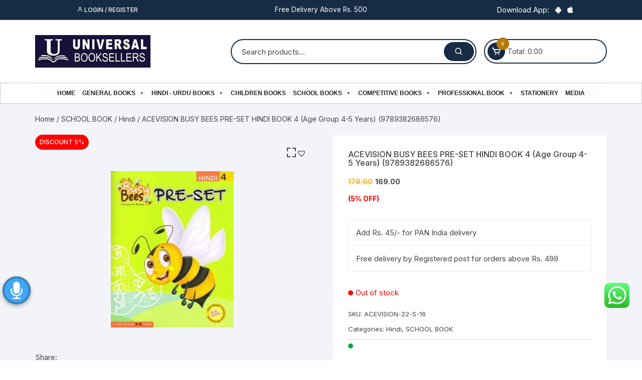

--- FILE ---
content_type: text/html; charset=UTF-8
request_url: https://universalbooksellers.com/acevision-busy-bees-pre-set-hindi-book-4-age-group-4-5-years-9789382686576/
body_size: 47269
content:
<!doctype html>
<html lang="en-US" prefix="og: https://ogp.me/ns#">
<head>

	<meta charset="UTF-8">
	<meta name="viewport" content="width=device-width, initial-scale=1">
	<link rel="profile" href="https://gmpg.org/xfn/11">

			<style type="text/css">
					.heateor_sss_button_instagram span.heateor_sss_svg,a.heateor_sss_instagram span.heateor_sss_svg{background:radial-gradient(circle at 30% 107%,#fdf497 0,#fdf497 5%,#fd5949 45%,#d6249f 60%,#285aeb 90%)}
											.heateor_sss_horizontal_sharing .heateor_sss_svg,.heateor_sss_standard_follow_icons_container .heateor_sss_svg{
							color: #fff;
						border-width: 0px;
			border-style: solid;
			border-color: transparent;
		}
					.heateor_sss_horizontal_sharing .heateorSssTCBackground{
				color:#666;
			}
					.heateor_sss_horizontal_sharing span.heateor_sss_svg:hover,.heateor_sss_standard_follow_icons_container span.heateor_sss_svg:hover{
						border-color: transparent;
		}
		.heateor_sss_vertical_sharing span.heateor_sss_svg,.heateor_sss_floating_follow_icons_container span.heateor_sss_svg{
							color: #fff;
						border-width: 0px;
			border-style: solid;
			border-color: transparent;
		}
				.heateor_sss_vertical_sharing .heateorSssTCBackground{
			color:#666;
		}
						.heateor_sss_vertical_sharing span.heateor_sss_svg:hover,.heateor_sss_floating_follow_icons_container span.heateor_sss_svg:hover{
						border-color: transparent;
		}
		@media screen and (max-width:783px) {.heateor_sss_vertical_sharing{display:none!important}}		</style>
		
<!-- Search Engine Optimization by Rank Math - https://s.rankmath.com/home -->
<title>ACEVISION BUSY BEES PRE-SET HINDI BOOK 4 (Age Group 4-5 Years) (9789382686576) - Universal Book Seller</title>
<meta name="description" content="Add Rs. 45/- for PAN India delivery Free delivery by Registered post for orders above Rs. 499"/>
<meta name="robots" content="index, follow, max-snippet:-1, max-video-preview:-1, max-image-preview:large"/>
<link rel="canonical" href="https://universalbooksellers.com/acevision-busy-bees-pre-set-hindi-book-4-age-group-4-5-years-9789382686576/" />
<meta property="og:locale" content="en_US" />
<meta property="og:type" content="product" />
<meta property="og:title" content="ACEVISION BUSY BEES PRE-SET HINDI BOOK 4 (Age Group 4-5 Years) (9789382686576) - Universal Book Seller" />
<meta property="og:description" content="Add Rs. 45/- for PAN India delivery Free delivery by Registered post for orders above Rs. 499" />
<meta property="og:url" content="https://universalbooksellers.com/acevision-busy-bees-pre-set-hindi-book-4-age-group-4-5-years-9789382686576/" />
<meta property="og:site_name" content="Universal Book Seller" />
<meta property="og:updated_time" content="2025-04-30T12:23:48+05:30" />
<meta property="og:image" content="https://universalbooksellers.com/wp-content/uploads/2022/02/acevision-busy-bees-pre-set-hindi-book-4-7dd.jpg" />
<meta property="og:image:secure_url" content="https://universalbooksellers.com/wp-content/uploads/2022/02/acevision-busy-bees-pre-set-hindi-book-4-7dd.jpg" />
<meta property="og:image:width" content="300" />
<meta property="og:image:height" content="382" />
<meta property="og:image:alt" content="ACEVISION BUSY BEES PRE-SET HINDI BOOK 4 (Age Group 4-5 Years) (9789382686576)" />
<meta property="og:image:type" content="image/jpeg" />
<meta property="product:price:amount" content="169" />
<meta property="product:price:currency" content="INR" />
<meta name="twitter:card" content="summary_large_image" />
<meta name="twitter:title" content="ACEVISION BUSY BEES PRE-SET HINDI BOOK 4 (Age Group 4-5 Years) (9789382686576) - Universal Book Seller" />
<meta name="twitter:description" content="Add Rs. 45/- for PAN India delivery Free delivery by Registered post for orders above Rs. 499" />
<meta name="twitter:image" content="https://universalbooksellers.com/wp-content/uploads/2022/02/acevision-busy-bees-pre-set-hindi-book-4-7dd.jpg" />
<script type="application/ld+json" class="rank-math-schema">{"@context":"https://schema.org","@graph":[{"@type":["BookStore","Organization"],"@id":"https://universalbooksellers.com/#organization","name":"Universal Book Sellers","url":"https://universalbooksellers.com","logo":{"@type":"ImageObject","@id":"https://universalbooksellers.com/#logo","url":"https://universalbooksellers.com/wp-content/uploads/2021/03/cropped-universallogo.jpg","caption":"Universal Book Sellers","inLanguage":"en-US","width":"512","height":"512"},"openingHours":["Monday,Tuesday,Wednesday,Thursday,Friday,Saturday,Sunday 09:00-17:00"],"image":{"@id":"https://universalbooksellers.com/#logo"}},{"@type":"WebSite","@id":"https://universalbooksellers.com/#website","url":"https://universalbooksellers.com","name":"Universal Book Sellers","publisher":{"@id":"https://universalbooksellers.com/#organization"},"inLanguage":"en-US"},{"@type":"ImageObject","@id":"https://universalbooksellers.com/wp-content/uploads/2022/02/acevision-busy-bees-pre-set-hindi-book-4-7dd.jpg","url":"https://universalbooksellers.com/wp-content/uploads/2022/02/acevision-busy-bees-pre-set-hindi-book-4-7dd.jpg","width":"300","height":"382","inLanguage":"en-US"},{"@type":"Person","@id":"https://universalbooksellers.com/author/universalbooksellers/","name":"Universal","url":"https://universalbooksellers.com/author/universalbooksellers/","image":{"@type":"ImageObject","@id":"https://secure.gravatar.com/avatar/61261a234da9a3dbece37affdbd0228d?s=96&amp;d=mm&amp;r=g","url":"https://secure.gravatar.com/avatar/61261a234da9a3dbece37affdbd0228d?s=96&amp;d=mm&amp;r=g","caption":"Universal","inLanguage":"en-US"},"worksFor":{"@id":"https://universalbooksellers.com/#organization"}},{"@type":"ItemPage","@id":"https://universalbooksellers.com/acevision-busy-bees-pre-set-hindi-book-4-age-group-4-5-years-9789382686576/#webpage","url":"https://universalbooksellers.com/acevision-busy-bees-pre-set-hindi-book-4-age-group-4-5-years-9789382686576/","name":"ACEVISION BUSY BEES PRE-SET HINDI BOOK 4 (Age Group 4-5 Years) (9789382686576) - Universal Book Seller","datePublished":"2022-02-12T12:04:47+05:30","dateModified":"2025-04-30T12:23:48+05:30","author":{"@id":"https://universalbooksellers.com/author/universalbooksellers/"},"isPartOf":{"@id":"https://universalbooksellers.com/#website"},"primaryImageOfPage":{"@id":"https://universalbooksellers.com/wp-content/uploads/2022/02/acevision-busy-bees-pre-set-hindi-book-4-7dd.jpg"},"inLanguage":"en-US"},{"@type":"Product","name":"ACEVISION BUSY BEES PRE-SET HINDI BOOK 4 (Age Group 4-5 Years) (9789382686576)","description":"Add Rs. 45/- for PAN India delivery Free delivery by Registered post for orders above Rs. 499","sku":"ACEVISION-22-S-16","category":"SCHOOL BOOK &gt; Hindi","mainEntityOfPage":{"@id":"https://universalbooksellers.com/acevision-busy-bees-pre-set-hindi-book-4-age-group-4-5-years-9789382686576/#webpage"},"weight":{"@type":"QuantitativeValue","unitCode":"KGM","value":"0.294"},"offers":{"@type":"Offer","price":"169.00","priceCurrency":"INR","priceValidUntil":"2027-12-31","availability":"https://schema.org/OutOfStock","itemCondition":"NewCondition","url":"https://universalbooksellers.com/acevision-busy-bees-pre-set-hindi-book-4-age-group-4-5-years-9789382686576/","seller":{"@type":"Organization","@id":"https://universalbooksellers.com/","name":"Universal Book Sellers","url":"https://universalbooksellers.com","logo":"https://universalbooksellers.com/wp-content/uploads/2021/03/cropped-universallogo.jpg"},"priceSpecification":{"price":"169","priceCurrency":"INR","valueAddedTaxIncluded":"false"}},"@id":"https://universalbooksellers.com/acevision-busy-bees-pre-set-hindi-book-4-age-group-4-5-years-9789382686576/#richSnippet","image":{"@id":"https://universalbooksellers.com/wp-content/uploads/2022/02/acevision-busy-bees-pre-set-hindi-book-4-7dd.jpg"}}]}</script>
<!-- /Rank Math WordPress SEO plugin -->

<link rel='dns-prefetch' href='//fonts.googleapis.com' />
<link rel="alternate" type="application/rss+xml" title="Universal Book Seller &raquo; Feed" href="https://universalbooksellers.com/feed/" />
<link rel="alternate" type="application/rss+xml" title="Universal Book Seller &raquo; Comments Feed" href="https://universalbooksellers.com/comments/feed/" />
<link rel="alternate" type="application/rss+xml" title="Universal Book Seller &raquo; ACEVISION BUSY BEES PRE-SET HINDI BOOK 4 (Age Group 4-5 Years) (9789382686576) Comments Feed" href="https://universalbooksellers.com/acevision-busy-bees-pre-set-hindi-book-4-age-group-4-5-years-9789382686576/feed/" />
<script type="text/javascript">
window._wpemojiSettings = {"baseUrl":"https:\/\/s.w.org\/images\/core\/emoji\/14.0.0\/72x72\/","ext":".png","svgUrl":"https:\/\/s.w.org\/images\/core\/emoji\/14.0.0\/svg\/","svgExt":".svg","source":{"concatemoji":"https:\/\/universalbooksellers.com\/wp-includes\/js\/wp-emoji-release.min.js?ver=6.2.8"}};
/*! This file is auto-generated */
!function(e,a,t){var n,r,o,i=a.createElement("canvas"),p=i.getContext&&i.getContext("2d");function s(e,t){p.clearRect(0,0,i.width,i.height),p.fillText(e,0,0);e=i.toDataURL();return p.clearRect(0,0,i.width,i.height),p.fillText(t,0,0),e===i.toDataURL()}function c(e){var t=a.createElement("script");t.src=e,t.defer=t.type="text/javascript",a.getElementsByTagName("head")[0].appendChild(t)}for(o=Array("flag","emoji"),t.supports={everything:!0,everythingExceptFlag:!0},r=0;r<o.length;r++)t.supports[o[r]]=function(e){if(p&&p.fillText)switch(p.textBaseline="top",p.font="600 32px Arial",e){case"flag":return s("\ud83c\udff3\ufe0f\u200d\u26a7\ufe0f","\ud83c\udff3\ufe0f\u200b\u26a7\ufe0f")?!1:!s("\ud83c\uddfa\ud83c\uddf3","\ud83c\uddfa\u200b\ud83c\uddf3")&&!s("\ud83c\udff4\udb40\udc67\udb40\udc62\udb40\udc65\udb40\udc6e\udb40\udc67\udb40\udc7f","\ud83c\udff4\u200b\udb40\udc67\u200b\udb40\udc62\u200b\udb40\udc65\u200b\udb40\udc6e\u200b\udb40\udc67\u200b\udb40\udc7f");case"emoji":return!s("\ud83e\udef1\ud83c\udffb\u200d\ud83e\udef2\ud83c\udfff","\ud83e\udef1\ud83c\udffb\u200b\ud83e\udef2\ud83c\udfff")}return!1}(o[r]),t.supports.everything=t.supports.everything&&t.supports[o[r]],"flag"!==o[r]&&(t.supports.everythingExceptFlag=t.supports.everythingExceptFlag&&t.supports[o[r]]);t.supports.everythingExceptFlag=t.supports.everythingExceptFlag&&!t.supports.flag,t.DOMReady=!1,t.readyCallback=function(){t.DOMReady=!0},t.supports.everything||(n=function(){t.readyCallback()},a.addEventListener?(a.addEventListener("DOMContentLoaded",n,!1),e.addEventListener("load",n,!1)):(e.attachEvent("onload",n),a.attachEvent("onreadystatechange",function(){"complete"===a.readyState&&t.readyCallback()})),(e=t.source||{}).concatemoji?c(e.concatemoji):e.wpemoji&&e.twemoji&&(c(e.twemoji),c(e.wpemoji)))}(window,document,window._wpemojiSettings);
</script>
<style type="text/css">
img.wp-smiley,
img.emoji {
	display: inline !important;
	border: none !important;
	box-shadow: none !important;
	height: 1em !important;
	width: 1em !important;
	margin: 0 0.07em !important;
	vertical-align: -0.1em !important;
	background: none !important;
	padding: 0 !important;
}
</style>
	<link rel='stylesheet' id='ht_ctc_main_css-css' href='https://universalbooksellers.com/wp-content/plugins/click-to-chat-for-whatsapp/new/inc/assets/css/main.css?ver=3.27.2' type='text/css' media='all' />
<link rel='stylesheet' id='wp-block-library-css' href='https://universalbooksellers.com/wp-includes/css/dist/block-library/style.min.css?ver=6.2.8' type='text/css' media='all' />
<link rel='stylesheet' id='wc-blocks-vendors-style-css' href='https://universalbooksellers.com/wp-content/plugins/woocommerce/packages/woocommerce-blocks/build/wc-blocks-vendors-style.css?ver=6.3.3' type='text/css' media='all' />
<link rel='stylesheet' id='wc-blocks-style-css' href='https://universalbooksellers.com/wp-content/plugins/woocommerce/packages/woocommerce-blocks/build/wc-blocks-style.css?ver=6.3.3' type='text/css' media='all' />
<link rel='stylesheet' id='classic-theme-styles-css' href='https://universalbooksellers.com/wp-includes/css/classic-themes.min.css?ver=6.2.8' type='text/css' media='all' />
<style id='global-styles-inline-css' type='text/css'>
body{--wp--preset--color--black: #000000;--wp--preset--color--cyan-bluish-gray: #abb8c3;--wp--preset--color--white: #ffffff;--wp--preset--color--pale-pink: #f78da7;--wp--preset--color--vivid-red: #cf2e2e;--wp--preset--color--luminous-vivid-orange: #ff6900;--wp--preset--color--luminous-vivid-amber: #fcb900;--wp--preset--color--light-green-cyan: #7bdcb5;--wp--preset--color--vivid-green-cyan: #00d084;--wp--preset--color--pale-cyan-blue: #8ed1fc;--wp--preset--color--vivid-cyan-blue: #0693e3;--wp--preset--color--vivid-purple: #9b51e0;--wp--preset--gradient--vivid-cyan-blue-to-vivid-purple: linear-gradient(135deg,rgba(6,147,227,1) 0%,rgb(155,81,224) 100%);--wp--preset--gradient--light-green-cyan-to-vivid-green-cyan: linear-gradient(135deg,rgb(122,220,180) 0%,rgb(0,208,130) 100%);--wp--preset--gradient--luminous-vivid-amber-to-luminous-vivid-orange: linear-gradient(135deg,rgba(252,185,0,1) 0%,rgba(255,105,0,1) 100%);--wp--preset--gradient--luminous-vivid-orange-to-vivid-red: linear-gradient(135deg,rgba(255,105,0,1) 0%,rgb(207,46,46) 100%);--wp--preset--gradient--very-light-gray-to-cyan-bluish-gray: linear-gradient(135deg,rgb(238,238,238) 0%,rgb(169,184,195) 100%);--wp--preset--gradient--cool-to-warm-spectrum: linear-gradient(135deg,rgb(74,234,220) 0%,rgb(151,120,209) 20%,rgb(207,42,186) 40%,rgb(238,44,130) 60%,rgb(251,105,98) 80%,rgb(254,248,76) 100%);--wp--preset--gradient--blush-light-purple: linear-gradient(135deg,rgb(255,206,236) 0%,rgb(152,150,240) 100%);--wp--preset--gradient--blush-bordeaux: linear-gradient(135deg,rgb(254,205,165) 0%,rgb(254,45,45) 50%,rgb(107,0,62) 100%);--wp--preset--gradient--luminous-dusk: linear-gradient(135deg,rgb(255,203,112) 0%,rgb(199,81,192) 50%,rgb(65,88,208) 100%);--wp--preset--gradient--pale-ocean: linear-gradient(135deg,rgb(255,245,203) 0%,rgb(182,227,212) 50%,rgb(51,167,181) 100%);--wp--preset--gradient--electric-grass: linear-gradient(135deg,rgb(202,248,128) 0%,rgb(113,206,126) 100%);--wp--preset--gradient--midnight: linear-gradient(135deg,rgb(2,3,129) 0%,rgb(40,116,252) 100%);--wp--preset--duotone--dark-grayscale: url('#wp-duotone-dark-grayscale');--wp--preset--duotone--grayscale: url('#wp-duotone-grayscale');--wp--preset--duotone--purple-yellow: url('#wp-duotone-purple-yellow');--wp--preset--duotone--blue-red: url('#wp-duotone-blue-red');--wp--preset--duotone--midnight: url('#wp-duotone-midnight');--wp--preset--duotone--magenta-yellow: url('#wp-duotone-magenta-yellow');--wp--preset--duotone--purple-green: url('#wp-duotone-purple-green');--wp--preset--duotone--blue-orange: url('#wp-duotone-blue-orange');--wp--preset--font-size--small: 13px;--wp--preset--font-size--medium: 20px;--wp--preset--font-size--large: 36px;--wp--preset--font-size--x-large: 42px;--wp--preset--spacing--20: 0.44rem;--wp--preset--spacing--30: 0.67rem;--wp--preset--spacing--40: 1rem;--wp--preset--spacing--50: 1.5rem;--wp--preset--spacing--60: 2.25rem;--wp--preset--spacing--70: 3.38rem;--wp--preset--spacing--80: 5.06rem;--wp--preset--shadow--natural: 6px 6px 9px rgba(0, 0, 0, 0.2);--wp--preset--shadow--deep: 12px 12px 50px rgba(0, 0, 0, 0.4);--wp--preset--shadow--sharp: 6px 6px 0px rgba(0, 0, 0, 0.2);--wp--preset--shadow--outlined: 6px 6px 0px -3px rgba(255, 255, 255, 1), 6px 6px rgba(0, 0, 0, 1);--wp--preset--shadow--crisp: 6px 6px 0px rgba(0, 0, 0, 1);}:where(.is-layout-flex){gap: 0.5em;}body .is-layout-flow > .alignleft{float: left;margin-inline-start: 0;margin-inline-end: 2em;}body .is-layout-flow > .alignright{float: right;margin-inline-start: 2em;margin-inline-end: 0;}body .is-layout-flow > .aligncenter{margin-left: auto !important;margin-right: auto !important;}body .is-layout-constrained > .alignleft{float: left;margin-inline-start: 0;margin-inline-end: 2em;}body .is-layout-constrained > .alignright{float: right;margin-inline-start: 2em;margin-inline-end: 0;}body .is-layout-constrained > .aligncenter{margin-left: auto !important;margin-right: auto !important;}body .is-layout-constrained > :where(:not(.alignleft):not(.alignright):not(.alignfull)){max-width: var(--wp--style--global--content-size);margin-left: auto !important;margin-right: auto !important;}body .is-layout-constrained > .alignwide{max-width: var(--wp--style--global--wide-size);}body .is-layout-flex{display: flex;}body .is-layout-flex{flex-wrap: wrap;align-items: center;}body .is-layout-flex > *{margin: 0;}:where(.wp-block-columns.is-layout-flex){gap: 2em;}.has-black-color{color: var(--wp--preset--color--black) !important;}.has-cyan-bluish-gray-color{color: var(--wp--preset--color--cyan-bluish-gray) !important;}.has-white-color{color: var(--wp--preset--color--white) !important;}.has-pale-pink-color{color: var(--wp--preset--color--pale-pink) !important;}.has-vivid-red-color{color: var(--wp--preset--color--vivid-red) !important;}.has-luminous-vivid-orange-color{color: var(--wp--preset--color--luminous-vivid-orange) !important;}.has-luminous-vivid-amber-color{color: var(--wp--preset--color--luminous-vivid-amber) !important;}.has-light-green-cyan-color{color: var(--wp--preset--color--light-green-cyan) !important;}.has-vivid-green-cyan-color{color: var(--wp--preset--color--vivid-green-cyan) !important;}.has-pale-cyan-blue-color{color: var(--wp--preset--color--pale-cyan-blue) !important;}.has-vivid-cyan-blue-color{color: var(--wp--preset--color--vivid-cyan-blue) !important;}.has-vivid-purple-color{color: var(--wp--preset--color--vivid-purple) !important;}.has-black-background-color{background-color: var(--wp--preset--color--black) !important;}.has-cyan-bluish-gray-background-color{background-color: var(--wp--preset--color--cyan-bluish-gray) !important;}.has-white-background-color{background-color: var(--wp--preset--color--white) !important;}.has-pale-pink-background-color{background-color: var(--wp--preset--color--pale-pink) !important;}.has-vivid-red-background-color{background-color: var(--wp--preset--color--vivid-red) !important;}.has-luminous-vivid-orange-background-color{background-color: var(--wp--preset--color--luminous-vivid-orange) !important;}.has-luminous-vivid-amber-background-color{background-color: var(--wp--preset--color--luminous-vivid-amber) !important;}.has-light-green-cyan-background-color{background-color: var(--wp--preset--color--light-green-cyan) !important;}.has-vivid-green-cyan-background-color{background-color: var(--wp--preset--color--vivid-green-cyan) !important;}.has-pale-cyan-blue-background-color{background-color: var(--wp--preset--color--pale-cyan-blue) !important;}.has-vivid-cyan-blue-background-color{background-color: var(--wp--preset--color--vivid-cyan-blue) !important;}.has-vivid-purple-background-color{background-color: var(--wp--preset--color--vivid-purple) !important;}.has-black-border-color{border-color: var(--wp--preset--color--black) !important;}.has-cyan-bluish-gray-border-color{border-color: var(--wp--preset--color--cyan-bluish-gray) !important;}.has-white-border-color{border-color: var(--wp--preset--color--white) !important;}.has-pale-pink-border-color{border-color: var(--wp--preset--color--pale-pink) !important;}.has-vivid-red-border-color{border-color: var(--wp--preset--color--vivid-red) !important;}.has-luminous-vivid-orange-border-color{border-color: var(--wp--preset--color--luminous-vivid-orange) !important;}.has-luminous-vivid-amber-border-color{border-color: var(--wp--preset--color--luminous-vivid-amber) !important;}.has-light-green-cyan-border-color{border-color: var(--wp--preset--color--light-green-cyan) !important;}.has-vivid-green-cyan-border-color{border-color: var(--wp--preset--color--vivid-green-cyan) !important;}.has-pale-cyan-blue-border-color{border-color: var(--wp--preset--color--pale-cyan-blue) !important;}.has-vivid-cyan-blue-border-color{border-color: var(--wp--preset--color--vivid-cyan-blue) !important;}.has-vivid-purple-border-color{border-color: var(--wp--preset--color--vivid-purple) !important;}.has-vivid-cyan-blue-to-vivid-purple-gradient-background{background: var(--wp--preset--gradient--vivid-cyan-blue-to-vivid-purple) !important;}.has-light-green-cyan-to-vivid-green-cyan-gradient-background{background: var(--wp--preset--gradient--light-green-cyan-to-vivid-green-cyan) !important;}.has-luminous-vivid-amber-to-luminous-vivid-orange-gradient-background{background: var(--wp--preset--gradient--luminous-vivid-amber-to-luminous-vivid-orange) !important;}.has-luminous-vivid-orange-to-vivid-red-gradient-background{background: var(--wp--preset--gradient--luminous-vivid-orange-to-vivid-red) !important;}.has-very-light-gray-to-cyan-bluish-gray-gradient-background{background: var(--wp--preset--gradient--very-light-gray-to-cyan-bluish-gray) !important;}.has-cool-to-warm-spectrum-gradient-background{background: var(--wp--preset--gradient--cool-to-warm-spectrum) !important;}.has-blush-light-purple-gradient-background{background: var(--wp--preset--gradient--blush-light-purple) !important;}.has-blush-bordeaux-gradient-background{background: var(--wp--preset--gradient--blush-bordeaux) !important;}.has-luminous-dusk-gradient-background{background: var(--wp--preset--gradient--luminous-dusk) !important;}.has-pale-ocean-gradient-background{background: var(--wp--preset--gradient--pale-ocean) !important;}.has-electric-grass-gradient-background{background: var(--wp--preset--gradient--electric-grass) !important;}.has-midnight-gradient-background{background: var(--wp--preset--gradient--midnight) !important;}.has-small-font-size{font-size: var(--wp--preset--font-size--small) !important;}.has-medium-font-size{font-size: var(--wp--preset--font-size--medium) !important;}.has-large-font-size{font-size: var(--wp--preset--font-size--large) !important;}.has-x-large-font-size{font-size: var(--wp--preset--font-size--x-large) !important;}
.wp-block-navigation a:where(:not(.wp-element-button)){color: inherit;}
:where(.wp-block-columns.is-layout-flex){gap: 2em;}
.wp-block-pullquote{font-size: 1.5em;line-height: 1.6;}
</style>
<link rel='stylesheet' id='aps-animate-css-css' href='https://universalbooksellers.com/wp-content/plugins/accesspress-social-icons/css/animate.css?ver=1.7.1' type='text/css' media='all' />
<link rel='stylesheet' id='aps-frontend-css-css' href='https://universalbooksellers.com/wp-content/plugins/accesspress-social-icons/css/frontend.css?ver=1.7.1' type='text/css' media='all' />
<link rel='stylesheet' id='sbw-wc-plugin-styles-css' href='https://universalbooksellers.com/wp-content/plugins/buy-now-button-for-woocommerce//public/css/buy-now-button-for-woocommerce.css?ver=6.2.8' type='text/css' media='all' />
<link rel='stylesheet' id='slick-style-css' href='https://universalbooksellers.com/wp-content/plugins/logo-showcase-with-slick-slider/assets/css/slick.css?ver=1.2.2' type='text/css' media='all' />
<link rel='stylesheet' id='lswss-public-css-css' href='https://universalbooksellers.com/wp-content/plugins/logo-showcase-with-slick-slider/assets/css/lswss-public.css?ver=1.2.2' type='text/css' media='all' />
<link rel='stylesheet' id='woo-title-limit-css' href='https://universalbooksellers.com/wp-content/plugins/woo-title-limit/public/css/woo-title-limit-public.css?ver=2.0.1' type='text/css' media='all' />
<link rel='stylesheet' id='photoswipe-css' href='https://universalbooksellers.com/wp-content/plugins/woocommerce/assets/css/photoswipe/photoswipe.min.css?ver=6.0.1' type='text/css' media='all' />
<link rel='stylesheet' id='photoswipe-default-skin-css' href='https://universalbooksellers.com/wp-content/plugins/woocommerce/assets/css/photoswipe/default-skin/default-skin.min.css?ver=6.0.1' type='text/css' media='all' />
<link rel='stylesheet' id='woocommerce-layout-css' href='https://universalbooksellers.com/wp-content/plugins/woocommerce/assets/css/woocommerce-layout.css?ver=6.0.1' type='text/css' media='all' />
<link rel='stylesheet' id='woocommerce-smallscreen-css' href='https://universalbooksellers.com/wp-content/plugins/woocommerce/assets/css/woocommerce-smallscreen.css?ver=6.0.1' type='text/css' media='only screen and (max-width: 768px)' />
<link rel='stylesheet' id='woocommerce-general-css' href='https://universalbooksellers.com/wp-content/plugins/woocommerce/assets/css/woocommerce.css?ver=6.0.1' type='text/css' media='all' />
<style id='woocommerce-inline-inline-css' type='text/css'>
.woocommerce form .form-row .required { visibility: visible; }
</style>
<link rel='stylesheet' id='wpos-slick-style-css' href='https://universalbooksellers.com/wp-content/plugins/wp-slick-slider-and-image-carousel/assets/css/slick.css?ver=2.4' type='text/css' media='all' />
<link rel='stylesheet' id='wpsisac-public-style-css' href='https://universalbooksellers.com/wp-content/plugins/wp-slick-slider-and-image-carousel/assets/css/slick-slider-style.css?ver=2.4' type='text/css' media='all' />
<link rel='stylesheet' id='megamenu-css' href='https://universalbooksellers.com/wp-content/uploads/maxmegamenu/style.css?ver=7d7f00' type='text/css' media='all' />
<link rel='stylesheet' id='dashicons-css' href='https://universalbooksellers.com/wp-includes/css/dashicons.min.css?ver=6.2.8' type='text/css' media='all' />
<link rel='stylesheet' id='universal-voice-search-css' href='https://universalbooksellers.com/wp-content/plugins/universal-voice-search/css/universal-voice-search.css?ver=1769177538' type='text/css' media='screen' />
<link rel='preload' as='font' type='font/woff2' crossorigin='anonymous' id='tinvwl-webfont-font-css' href='https://universalbooksellers.com/wp-content/plugins/ti-woocommerce-wishlist/assets/fonts/tinvwl-webfont.woff2?ver=xu2uyi'  media='all' />
<link rel='stylesheet' id='tinvwl-webfont-css' href='https://universalbooksellers.com/wp-content/plugins/ti-woocommerce-wishlist/assets/css/webfont.min.css?ver=1.29.0' type='text/css' media='all' />
<link rel='stylesheet' id='tinvwl-css' href='https://universalbooksellers.com/wp-content/plugins/ti-woocommerce-wishlist/assets/css/public.min.css?ver=1.29.0' type='text/css' media='all' />
<link rel='stylesheet' id='orchid-store-style-css' href='https://universalbooksellers.com/wp-content/themes/orchid-store/style.css?ver=6.2.8' type='text/css' media='all' />
<link rel='stylesheet' id='orchid-store-fonts-css' href='https://fonts.googleapis.com/css?family=Inter%3A400%2C500%2C600%2C700%2C800&#038;subset=latin%2Clatin-ext&#038;ver=6.2.8' type='text/css' media='all' />
<link rel='stylesheet' id='orchid-store-boxicons-css' href='https://universalbooksellers.com/wp-content/themes/orchid-store/assets/fonts/boxicons/boxicons.css?ver=1.3.3' type='text/css' media='all' />
<link rel='stylesheet' id='orchid-store-fontawesome-css' href='https://universalbooksellers.com/wp-content/themes/orchid-store/assets/fonts/fontawesome/fontawesome.css?ver=1.3.3' type='text/css' media='all' />
<link rel='stylesheet' id='orchid-store-main-style-css' href='https://universalbooksellers.com/wp-content/themes/orchid-store/assets/dist/css/main-style.css?ver=1.3.3' type='text/css' media='all' />
<style id='orchid-store-main-style-inline-css' type='text/css'>

			.editor-entry a,
			.quantity-button,
			.entry-404 h1 span,
			.banner-style-1 .caption span,
			.product-widget-style-2 .tab-nav ul li a.active {

				color: #0286E7;
			}

			button,
			.mobile-navigation,
			input[type='button'],
			input[type='reset'],
			input[type='submit'],
			.wp-block-search .wp-block-search__button,
			.wp-block-search.wp-block-search__text-button .wp-block-search__button,
			.entry-tags a,
			.entry-cats ul li a,
			.button-general,
			a.button-general,
			#yith-quick-view-close,
			.woocommerce .add_to_cart_button,
			.woocommerce #respond input#submit, 
			.woocommerce input#submit, 
			.woocommerce a.button, 
			.woocommerce button.button, 
			.woocommerce input.button, 
			.woocommerce .cart .button, 
			.woocommerce .cart input.button, 
			.woocommerce button.button.alt, 
			.woocommerce a.button.alt, 
			.woocommerce input.button.alt,
			.orchid-backtotop,
			.category-nav li a:hover,
			.cta-style-1,
			.main-navigation,
			.header-style-1 .top-header,
			#yith-wcwl-popup-message,
			.header-style-1 .custom-search-entry button,
			.header-style-1 .custom-search-entry button:hover,
			.header-style-1 .custom-search .search-form button,
			.header-style-1  .wishlist-icon-container a > .item-count,
			.header-style-1  .mini-cart .trigger-mini-cart > .item-count,
			.masterheader .mini-cart button,
			.owl-carousel button.owl-dot.active,
			.woocommerce .added_to_cart.wc-forward,
			.woocommerce div.product .entry-summary .yith-wcwl-add-to-wishlist a,
			.default-post-wrap .page-head .entry-cats ul li a:hover,
			.woocommerce nav.woocommerce-pagination ul li a:hover,
			.woocommerce .widget_price_filter .ui-slider .ui-slider-range,
			.woocommerce .widget_price_filter .ui-slider .ui-slider-handle,
			.woocommerce-page #add_payment_method #payment div.payment_box, 
			.woocommerce-cart #payment div.payment_box, 
			.woocommerce-checkout #payment div.payment_box,
			.header-style-1 .wishlist-icon-container a,
			.wc-block-grid .wp-block-button__link,
			.os-about-widget .social-icons ul li a,
			.patigation .page-numbers,
			.woocommerce .woocommerce-pagination .page-numbers li span, 
			.woocommerce .woocommerce-pagination .page-numbers li a,
			.woocommerce ul.products li .product-hover-items ul li a,
			.woocommerce #respond input#submit.alt.disabled,
			.woocommerce #respond input#submit.alt:disabled,
			.woocommerce #respond input#submit.alt:disabled[disabled],
			.woocommerce a.button.alt.disabled,
			.woocommerce a.button.alt:disabled,
			.woocommerce a.button.alt:disabled[disabled],
			.woocommerce button.button.alt.disabled,
			.woocommerce button.button.alt:disabled,
			.woocommerce button.button.alt:disabled[disabled],
			.woocommerce input.button.alt.disabled,
			.woocommerce input.button.alt:disabled,
			.woocommerce input.button.alt:disabled:hover,
			.woocommerce input.button.alt:disabled[disabled],
			.product-widget-style-3 .owl-carousel .owl-nav button.owl-next, 
			.product-widget-style-3 .owl-carousel .owl-nav button.owl-prev,
			.mobile-header-style-1 .bottom-block,
			.woocommerce-store-notice.demo_store {

				background-color: #0286E7;
			}

			section .section-title h2:after, 
			section .section-title h3:after {

				content:'';
				background-color: #0286E7;
			}

			.widget .widget-title h3:after {

				content:'';
				border-top-color:#0286E7;
			}

			.woocommerce-page .woocommerce-MyAccount-content p a {

				border-bottom-color:#0286E7;
			}

			#add_payment_method #payment div.payment_box::before, 
			.woocommerce-cart #payment div.payment_box::before, 
			.woocommerce-checkout #payment div.payment_box::before {

				content:'';
				border-bottom-color: #0286E7;
			}
			
			.category-nav ul,
			.masterheader .mini-cart,
			.header-style-1 .custom-search-entry,
			.header-style-1 .custom-search-entry .select-custom {

				border-color: #0286E7;
			}
			a:hover,
			.quantity-button:hover,
			.entry-metas ul li a:hover,
			.footer a:hover,
			.editor-entry a:hover,
			.widget_archive a:hover,
			.widget_categories a:hover,
			.widget_recent_entries a:hover,
			.widget_meta a:hover,
			.widget_product_categories a:hover,
			.widget_rss li a:hover,
			.widget_pages li a:hover,
			.widget_nav_menu li a:hover,
			.woocommerce-widget-layered-nav ul li a:hover,
			.widget_rss .widget-title h3 a:hover,
			.widget_rss ul li a:hover,
			.masterheader .social-icons ul li a:hover,
			.comments-area .comment-body .reply a:hover,
			.comments-area .comment-body .reply a:focus,
			.comments-area .comment-body .fn a:hover,
			.comments-area .comment-body .fn a:focus,
			.footer .widget_rss ul li a:hover,
			.comments-area .comment-body .fn:hover,
			.comments-area .comment-body .fn a:hover,
			.comments-area .comment-body .reply a:hover, 
			.comments-area .comment-body .comment-metadata a:hover,
			.comments-area .comment-body .comment-metadata .edit-link:hover,
			.masterheader .topbar-items a:hover,
			.default-page-wrap .page-head .entry-metas ul li a:hover,
			.default-post-wrap .page-head .entry-metas ul li a:hover,
			.mini-cart-open .woocommerce.widget_shopping_cart .cart_list li a:hover,
			.woocommerce .woocommerce-breadcrumb a:hover,
			.breadcrumb-trail ul li a:hover,
			.os-page-breadcrumb-wrap .breadcrumb-trail ul li a:hover,
			.woocommerce .os-page-breadcrumb-wrap .woocommerce-breadcrumb a:hover,
			.os-breadcrumb-wrap ul li a:hover,
			.woocommerce-page a.edit:hover,
			.footer .footer-bottom p a:hover,
			.footer .copyrights a:hover, 
			.footer .widget_nav_menu ul li a:hover, 
			.footer .widget_rss .widget_title h3 a:hover, 
			.footer .widget_tag_cloud .tagcloud a:hover,
			.wc-block-grid .wc-block-grid__product-title:hover,
			.site-navigation ul li .sub-menu.mega-menu-sub-menu li a:hover {

				color: #E26143;
			}

			button:hover,
			input[type='button']:hover,
			input[type='reset']:hover,
			input[type='submit']:hover,
			.wp-block-search .wp-block-search__button:hover,
			.wp-block-search.wp-block-search__text-button .wp-block-search__button:hover,
			.orchid-backtotop:hover,
			.entry-tags a:hover,
			.entry-cats ul li a:hover,
			.button-general:hover,
			a.button-general:hover,
			#yith-quick-view-close:hover,
			.woocommerce .add_to_cart_button:hover,
			.woocommerce #respond input#submit:hover, 
			.woocommerce input#submit:hover, 
			.woocommerce a.button:hover, 
			.woocommerce button.button:hover, 
			.woocommerce input.button:hover, 
			.woocommerce .cart .button:hover, 
			.woocommerce .cart input.button:hover, 
			.woocommerce button.button.alt:hover, 
			.woocommerce a.button.alt:hover, 
			.woocommerce input.button.alt:hover,
			.masterheader .mini-cart button:hover,
			.woocommerce .product-hover-items ul li a:hover,
			.owl-carousel .owl-nav button.owl-next:hover,
			.owl-carousel .owl-nav button.owl-prev:hover,
			.woocommerce .added_to_cart.wc-forward:hover,
			.category-navigation .cat-nav-trigger,
			.wc-block-grid .wp-block-button__link:hover,
			.header-style-1 .wishlist-icon-container a:hover,
			.header-style-1 .custom-search .search-form button:hover,
			.os-about-widget .social-icons ul li a:hover,
			.woocommerce ul.products li .product-hover-items ul li a:hover,
			.woocommerce div.product .entry-summary .yith-wcwl-add-to-wishlist a:hover,
			.patigation .page-numbers.current,
			.patigation .page-numbers:hover,
			.woocommerce .woocommerce-pagination .page-numbers li a:hover, 
			.woocommerce .woocommerce-pagination .page-numbers li .current,
			.woocommerce a.button.alt:disabled:hover,
			.woocommerce a.button.alt.disabled:hover,
			.woocommerce button.button.alt:disabled:hover,
			.woocommerce button.button.alt.disabled:hover,
			.woocommerce input.button.alt.disabled:hover,
			.woocommerce a.button.alt:disabled[disabled]:hover,
			.woocommerce #respond input#submit.alt:disabled:hover,
			.woocommerce #respond input#submit.alt.disabled:hover,
			.woocommerce button.button.alt:disabled[disabled]:hover,
			.woocommerce input.button.alt:disabled[disabled]:hover,
			.woocommerce #respond input#submit.alt:disabled[disabled]:hover,
			.product-widget-style-3 .owl-carousel .owl-nav button.owl-next:hover, 
			.product-widget-style-3 .owl-carousel .owl-nav button.owl-prev:hover {

				background-color: #E26143;
			}

			@media ( min-width: 992px ) {

				.site-navigation ul li .sub-menu li a:hover, 
				.site-navigation ul li .children li a:hover {

					background-color: #E26143;
				}
			}

			.widget_tag_cloud .tagcloud a:hover,
			.widget_product_tag_cloud .tagcloud a:hover {

				border-color: #E26143;
			}
		.excerpt a,
		.editor-entry a {
			text-decoration: underline;
		}
</style>
<link rel='stylesheet' id='dflip-icons-style-css' href='https://universalbooksellers.com/wp-content/plugins/3d-flipbook-dflip-lite/assets/css/themify-icons.min.css?ver=1.7.25' type='text/css' media='all' />
<link rel='stylesheet' id='dflip-style-css' href='https://universalbooksellers.com/wp-content/plugins/3d-flipbook-dflip-lite/assets/css/dflip.min.css?ver=1.7.25' type='text/css' media='all' />
<link rel='stylesheet' id='heateor_sss_frontend_css-css' href='https://universalbooksellers.com/wp-content/plugins/sassy-social-share/public/css/sassy-social-share-public.css?ver=3.3.37' type='text/css' media='all' />
<link rel='stylesheet' id='heateor_sss_sharing_default_svg-css' href='https://universalbooksellers.com/wp-content/plugins/sassy-social-share/admin/css/sassy-social-share-svg.css?ver=3.3.37' type='text/css' media='all' />
<link rel='stylesheet' id='msl-main-css' href='https://universalbooksellers.com/wp-content/plugins/master-slider/public/assets/css/masterslider.main.css?ver=3.6.7' type='text/css' media='all' />
<link rel='stylesheet' id='msl-custom-css' href='https://universalbooksellers.com/wp-content/uploads/master-slider/custom.css?ver=1.8' type='text/css' media='all' />
<link rel='stylesheet' id='woo-variation-swatches-css' href='https://universalbooksellers.com/wp-content/plugins/woo-variation-swatches/assets/css/frontend.min.css?ver=1.1.17' type='text/css' media='all' />
<style id='woo-variation-swatches-inline-css' type='text/css'>
.variable-item:not(.radio-variable-item) { width : 30px; height : 30px; } .wvs-style-squared .button-variable-item { min-width : 30px; } .button-variable-item span { font-size : 16px; }
</style>
<link rel='stylesheet' id='woo-variation-swatches-theme-override-css' href='https://universalbooksellers.com/wp-content/plugins/woo-variation-swatches/assets/css/wvs-theme-override.min.css?ver=1.1.17' type='text/css' media='all' />
<link rel='stylesheet' id='woo-variation-swatches-tooltip-css' href='https://universalbooksellers.com/wp-content/plugins/woo-variation-swatches/assets/css/frontend-tooltip.min.css?ver=1.1.17' type='text/css' media='all' />
<link rel='stylesheet' id='wqpmb-style-css' href='https://universalbooksellers.com/wp-content/plugins/wc-quantity-plus-minus-button/assets/css/style.css?ver=1.0.0' type='text/css' media='all' />
<script type="text/template" id="tmpl-variation-template">
	<div class="woocommerce-variation-description">{{{ data.variation.variation_description }}}</div>
	<div class="woocommerce-variation-price">{{{ data.variation.price_html }}}</div>
	<div class="woocommerce-variation-availability">{{{ data.variation.availability_html }}}</div>
</script>
<script type="text/template" id="tmpl-unavailable-variation-template">
	<p>Sorry, this product is unavailable. Please choose a different combination.</p>
</script>
<script type='text/javascript' src='https://universalbooksellers.com/wp-includes/js/jquery/jquery.min.js?ver=3.6.4' id='jquery-core-js'></script>
<script type='text/javascript' src='https://universalbooksellers.com/wp-includes/js/jquery/jquery-migrate.min.js?ver=3.4.0' id='jquery-migrate-js'></script>
<script type='text/javascript' src='https://universalbooksellers.com/wp-content/plugins/accesspress-social-icons/js/frontend.js?ver=1.7.1' id='aps-frontend-js-js'></script>
<script type='text/javascript' src='https://universalbooksellers.com/wp-content/plugins/flowpaper-lite-pdf-flipbook/assets/lity/lity.min.js' id='lity-js-js'></script>
<script type='text/javascript' src='https://universalbooksellers.com/wp-content/plugins/woo-title-limit/public/js/woo-title-limit-public.js?ver=2.0.1' id='woo-title-limit-js'></script>
<script type='text/javascript' id='pw-gift-cards-js-extra'>
/* <![CDATA[ */
var pwgc = {"ajaxurl":"\/wp-admin\/admin-ajax.php","denomination_attribute_slug":"gift-card-amount","other_amount_prompt":"Other amount","reload_key":"pw_gift_card_reload_number","decimal_places":"2","decimal_separator":".","thousand_separator":",","max_message_characters":"500","balance_check_icon":"<i class=\"fas fa-cog fa-spin fa-3x\"><\/i>","allow_multiple_recipients":"yes","i18n":{"custom_amount_required_error":"Required","debit_amount_prompt":"Amount to debit?","debit_note_prompt":"Note","min_amount_error":"Minimum amount is &#8377;","max_amount_error":"Maximum amount is &#8377;","invalid_recipient_error":"The \"To\" field should only contain email addresses. The following recipients do not look like valid email addresses:","previousMonth":"Previous Month","nextMonth":"Next Month","jan":"January","feb":"February","mar":"March","apr":"April","may":"May","jun":"June","jul":"July","aug":"August","sep":"September","oct":"October","nov":"November","dec":"December","sun":"Sun","mon":"Mon","tue":"Tue","wed":"Wed","thu":"Thu","fri":"Fri","sat":"Sat","sunday":"Sunday","monday":"Monday","tuesday":"Tuesday","wednesday":"Wednesday","thursday":"Thursday","friday":"Friday","saturday":"Saturday"},"nonces":{"check_balance":"4f3c3a7803","debit_balance":"ad53b4eedd","apply_gift_card":"6b0bf08a9a","remove_card":"3280bda9a7"}};
/* ]]> */
</script>
<script src="https://universalbooksellers.com/wp-content/plugins/pw-gift-cards/assets/js/pw-gift-cards.js?ver=1.277" defer="defer" type="text/javascript"></script>
<link rel="https://api.w.org/" href="https://universalbooksellers.com/wp-json/" /><link rel="alternate" type="application/json" href="https://universalbooksellers.com/wp-json/wp/v2/product/55300" /><link rel="EditURI" type="application/rsd+xml" title="RSD" href="https://universalbooksellers.com/xmlrpc.php?rsd" />
<link rel="wlwmanifest" type="application/wlwmanifest+xml" href="https://universalbooksellers.com/wp-includes/wlwmanifest.xml" />
<meta name="generator" content="WordPress 6.2.8" />
<link rel='shortlink' href='https://universalbooksellers.com/?p=55300' />
<link rel="alternate" type="application/json+oembed" href="https://universalbooksellers.com/wp-json/oembed/1.0/embed?url=https%3A%2F%2Funiversalbooksellers.com%2Facevision-busy-bees-pre-set-hindi-book-4-age-group-4-5-years-9789382686576%2F" />
<link rel="alternate" type="text/xml+oembed" href="https://universalbooksellers.com/wp-json/oembed/1.0/embed?url=https%3A%2F%2Funiversalbooksellers.com%2Facevision-busy-bees-pre-set-hindi-book-4-age-group-4-5-years-9789382686576%2F&#038;format=xml" />

<!-- Call Now Button 0.3.5 by Jerry Rietveld (callnowbutton.com) -->
<style>#callnowbutton {display:none;} @media screen and (max-width:650px){#callnowbutton {display:block; position:fixed; text-decoration:none; z-index:2147483647;width:65px; height:65px; border-radius:50%; border-top:1px solid #2dc62d; bottom:15px; box-shadow: 0 1px 2px rgba(0, 0, 0, 0.4);transform: scale(1);left:20px;background:url([data-uri]) center/50px 50px no-repeat #009900;}}</style>
<script>var ms_grabbing_curosr = 'https://universalbooksellers.com/wp-content/plugins/master-slider/public/assets/css/common/grabbing.cur', ms_grab_curosr = 'https://universalbooksellers.com/wp-content/plugins/master-slider/public/assets/css/common/grab.cur';</script>
<meta name="generator" content="MasterSlider 3.6.7 - Responsive Touch Image Slider | avt.li/msf" />
<style type='text/css' id='wqpmb_internal_css'>.qib-button-wrapper button.qib-button,.qib-button-wrapper .quantity input.input-text.qty.text{
}</style><!-- Analytics by WP-Statistics v12.6.13 - https://wp-statistics.com/ -->
	<noscript><style>.woocommerce-product-gallery{ opacity: 1 !important; }</style></noscript>
	<script data-cfasync="false"> var dFlipLocation = "https://universalbooksellers.com/wp-content/plugins/3d-flipbook-dflip-lite/assets/"; var dFlipWPGlobal = {"text":{"toggleSound":"Turn on\/off Sound","toggleThumbnails":"Toggle Thumbnails","toggleOutline":"Toggle Outline\/Bookmark","previousPage":"Previous Page","nextPage":"Next Page","toggleFullscreen":"Toggle Fullscreen","zoomIn":"Zoom In","zoomOut":"Zoom Out","toggleHelp":"Toggle Help","singlePageMode":"Single Page Mode","doublePageMode":"Double Page Mode","downloadPDFFile":"Download PDF File","gotoFirstPage":"Goto First Page","gotoLastPage":"Goto Last Page","share":"Share","mailSubject":"I wanted you to see this FlipBook","mailBody":"Check out this site {{url}}","loading":"DearFlip: Loading "},"moreControls":"download,pageMode,startPage,endPage,sound","hideControls":"","scrollWheel":"true","backgroundColor":"#777","backgroundImage":"","height":"auto","paddingLeft":"20","paddingRight":"20","controlsPosition":"bottom","duration":800,"soundEnable":"true","enableDownload":"true","enableAnnotation":"false","enableAnalytics":"false","webgl":"true","hard":"none","maxTextureSize":"1600","rangeChunkSize":"524288","zoomRatio":1.5,"stiffness":3,"pageMode":"0","singlePageMode":"0","pageSize":"0","autoPlay":"false","autoPlayDuration":5000,"autoPlayStart":"false","linkTarget":"2","sharePrefix":"dearflip-"};</script>	       
	       <script type="text/javascript">
	       
    	    var wccpf_opt = {
    	    	editable : "no",
    	        cloning : "no",
    	        location : "woocommerce_before_add_to_cart_button",
    	        validation : "no",
    	        validation_type : "submit",
    	        ajax_pricing_rules_title : "hide",
    	        ajax_pricing_rules_title_header : "",
    		    ajax_pricing_rules_price_container_is : "default",
    	        ajax_price_replace_container : "",
    	        price_details : "",
    	        color_picker_functions    : [],
    	        is_ajax_add_to_cart : "yes",
    	        is_page : "single"
    	    };
    	    </script>
	
	
				
    						
		<link rel="icon" href="https://universalbooksellers.com/wp-content/uploads/2021/03/cropped-universallogo-32x32.jpg" sizes="32x32" />
<link rel="icon" href="https://universalbooksellers.com/wp-content/uploads/2021/03/cropped-universallogo-192x192.jpg" sizes="192x192" />
<link rel="apple-touch-icon" href="https://universalbooksellers.com/wp-content/uploads/2021/03/cropped-universallogo-180x180.jpg" />
<meta name="msapplication-TileImage" content="https://universalbooksellers.com/wp-content/uploads/2021/03/cropped-universallogo-270x270.jpg" />
		<style type="text/css" id="wp-custom-css">
			

#mega-menu-wrap-menu-1 #mega-menu-menu-1 > li.mega-menu-item > a.mega-menu-link {
    padding: 0px 7px 0px 7px !important;

}




img.attachment-woocommerce_thumbnail.size-woocommerce_thumbnail {
    width: 120px;
    height: 140px !important;
}


button#universal-voice-search-button1 {
    display: none !important;
}

 button#universal-voice-search-button0 {
    display: none !important;
}


.uvs-widget-wrapper a#uvsWidgetToggleButton {
    margin-bottom: 40px !important;
}

.onsale {
    border-radius: 50px !important;
    padding: 9px !important;
}



.tinvwl_add_to_wishlist-text {
    display: none !important;
}


.tinv-wraper.tinv-wishlist {
    padding-left: 520px !important;;
}

.woocommerce div.product .entry-summary .yith-wcwl-add-to-wishlist{
	width: 180px !important;
}


.os-breadcrumb-wrap {

    padding-top: 10px !important;
    padding-bottom: 10px !important;
    background-color: #DAA520 !important;
}




.woocommerce-LoopProduct-link {
    margin-top: 30px !important;
}

.owl-stage-outer {
    margin-top: -26px !important;
}



.main-navigation{
	background-color: #FFF;
	border:1px solid #ccc7c7 !important;
}

.top-header {
    background-color: #162c44 !important;
}

.header-style-1 .custom-search-entry {
   border-color: #162c44 !important;
}

.header-style-1 .custom-search-entry button, .header-style-1 .custom-search-entry button:hover {
	background-color: #162c44 !important;
}

.header-style-1 .wishlist-icon-container a{
	background-color: #162c44 !important;
}

.masterheader .mini-cart{
border-color: #162c44 !important;
}

.trigger-mini-cart {
	background-color: #162c44 !important;
}

.item-count.cart-items-count {
    background-color: #b57809 !important;
}

.mobile-header-style-1 .bottom-block{
	background-color: #162c44 !important;
}


.inside-text {
    color: red !important;
    font-weight: bold !important;
    font-size: 12px !important;
    padding-top: 5px !important;
}

.product-thumb-wrap.imghover {
    width: 63%;
    margin-left: 45px;
}


.woocommerce div.product div.images img {
    width: 45%;
    margin-left: 150px;
    background-color: #fff0 !important;
}

@media only screen and (max-width: 600px) {

button#universal-voice-search-button1 {
    display: none !important;
}	

	.woocommerce div.product div.images img {
    width: 45%;
    margin-left: 95px;
    background-color: #fff0 !important;
}
.woocommerce .custom-cart-btn .add_to_cart_button, .woocommerce .custom-cart-btn a, .woocommerce ul.products li.product .button{
	padding: 10px 11px !important;
}
.product-thumb-wrap.imghover {
    width: 80%;
    margin-left: 14px !important;
}	
	
}

.woocommerce div.product div.images.woocommerce-product-gallery{
	background-color: #fff0 !important;
}

.woocommerce-product-details__short-description {
    font-size: 13px !important;
}

.woocommerce-Price-amount.amount {
    font-size: 14px !important;
}

.woocommerce div.product .product_title {
    font-size: 16px !important;
}


.woocommerce div.product .entry-summary span.sku_wrapper {
    font-size: 13px !important;
}

.woocommerce div.product .entry-summary span.posted_in{
	font-size: 13px !important;
}
		</style>
		<style type="text/css">/** Mega Menu CSS: fs **/</style>
</head>

<body data-rsssl=1 class="product-template-default single single-product postid-55300 wp-custom-logo theme-orchid-store _masterslider _ms_version_3.6.7 woocommerce woocommerce-page woocommerce-no-js mega-menu-menu-1 tinvwl-theme-style woo-variation-swatches wvs-theme-orchid-store wvs-theme-child-orchid-store wvs-style-squared wvs-attr-behavior-blur wvs-tooltip wvs-css wvs-show-label no-sidebar woocommerce-active elementor-default elementor-kit-29284">
	<svg xmlns="http://www.w3.org/2000/svg" viewBox="0 0 0 0" width="0" height="0" focusable="false" role="none" style="visibility: hidden; position: absolute; left: -9999px; overflow: hidden;" ><defs><filter id="wp-duotone-dark-grayscale"><feColorMatrix color-interpolation-filters="sRGB" type="matrix" values=" .299 .587 .114 0 0 .299 .587 .114 0 0 .299 .587 .114 0 0 .299 .587 .114 0 0 " /><feComponentTransfer color-interpolation-filters="sRGB" ><feFuncR type="table" tableValues="0 0.49803921568627" /><feFuncG type="table" tableValues="0 0.49803921568627" /><feFuncB type="table" tableValues="0 0.49803921568627" /><feFuncA type="table" tableValues="1 1" /></feComponentTransfer><feComposite in2="SourceGraphic" operator="in" /></filter></defs></svg><svg xmlns="http://www.w3.org/2000/svg" viewBox="0 0 0 0" width="0" height="0" focusable="false" role="none" style="visibility: hidden; position: absolute; left: -9999px; overflow: hidden;" ><defs><filter id="wp-duotone-grayscale"><feColorMatrix color-interpolation-filters="sRGB" type="matrix" values=" .299 .587 .114 0 0 .299 .587 .114 0 0 .299 .587 .114 0 0 .299 .587 .114 0 0 " /><feComponentTransfer color-interpolation-filters="sRGB" ><feFuncR type="table" tableValues="0 1" /><feFuncG type="table" tableValues="0 1" /><feFuncB type="table" tableValues="0 1" /><feFuncA type="table" tableValues="1 1" /></feComponentTransfer><feComposite in2="SourceGraphic" operator="in" /></filter></defs></svg><svg xmlns="http://www.w3.org/2000/svg" viewBox="0 0 0 0" width="0" height="0" focusable="false" role="none" style="visibility: hidden; position: absolute; left: -9999px; overflow: hidden;" ><defs><filter id="wp-duotone-purple-yellow"><feColorMatrix color-interpolation-filters="sRGB" type="matrix" values=" .299 .587 .114 0 0 .299 .587 .114 0 0 .299 .587 .114 0 0 .299 .587 .114 0 0 " /><feComponentTransfer color-interpolation-filters="sRGB" ><feFuncR type="table" tableValues="0.54901960784314 0.98823529411765" /><feFuncG type="table" tableValues="0 1" /><feFuncB type="table" tableValues="0.71764705882353 0.25490196078431" /><feFuncA type="table" tableValues="1 1" /></feComponentTransfer><feComposite in2="SourceGraphic" operator="in" /></filter></defs></svg><svg xmlns="http://www.w3.org/2000/svg" viewBox="0 0 0 0" width="0" height="0" focusable="false" role="none" style="visibility: hidden; position: absolute; left: -9999px; overflow: hidden;" ><defs><filter id="wp-duotone-blue-red"><feColorMatrix color-interpolation-filters="sRGB" type="matrix" values=" .299 .587 .114 0 0 .299 .587 .114 0 0 .299 .587 .114 0 0 .299 .587 .114 0 0 " /><feComponentTransfer color-interpolation-filters="sRGB" ><feFuncR type="table" tableValues="0 1" /><feFuncG type="table" tableValues="0 0.27843137254902" /><feFuncB type="table" tableValues="0.5921568627451 0.27843137254902" /><feFuncA type="table" tableValues="1 1" /></feComponentTransfer><feComposite in2="SourceGraphic" operator="in" /></filter></defs></svg><svg xmlns="http://www.w3.org/2000/svg" viewBox="0 0 0 0" width="0" height="0" focusable="false" role="none" style="visibility: hidden; position: absolute; left: -9999px; overflow: hidden;" ><defs><filter id="wp-duotone-midnight"><feColorMatrix color-interpolation-filters="sRGB" type="matrix" values=" .299 .587 .114 0 0 .299 .587 .114 0 0 .299 .587 .114 0 0 .299 .587 .114 0 0 " /><feComponentTransfer color-interpolation-filters="sRGB" ><feFuncR type="table" tableValues="0 0" /><feFuncG type="table" tableValues="0 0.64705882352941" /><feFuncB type="table" tableValues="0 1" /><feFuncA type="table" tableValues="1 1" /></feComponentTransfer><feComposite in2="SourceGraphic" operator="in" /></filter></defs></svg><svg xmlns="http://www.w3.org/2000/svg" viewBox="0 0 0 0" width="0" height="0" focusable="false" role="none" style="visibility: hidden; position: absolute; left: -9999px; overflow: hidden;" ><defs><filter id="wp-duotone-magenta-yellow"><feColorMatrix color-interpolation-filters="sRGB" type="matrix" values=" .299 .587 .114 0 0 .299 .587 .114 0 0 .299 .587 .114 0 0 .299 .587 .114 0 0 " /><feComponentTransfer color-interpolation-filters="sRGB" ><feFuncR type="table" tableValues="0.78039215686275 1" /><feFuncG type="table" tableValues="0 0.94901960784314" /><feFuncB type="table" tableValues="0.35294117647059 0.47058823529412" /><feFuncA type="table" tableValues="1 1" /></feComponentTransfer><feComposite in2="SourceGraphic" operator="in" /></filter></defs></svg><svg xmlns="http://www.w3.org/2000/svg" viewBox="0 0 0 0" width="0" height="0" focusable="false" role="none" style="visibility: hidden; position: absolute; left: -9999px; overflow: hidden;" ><defs><filter id="wp-duotone-purple-green"><feColorMatrix color-interpolation-filters="sRGB" type="matrix" values=" .299 .587 .114 0 0 .299 .587 .114 0 0 .299 .587 .114 0 0 .299 .587 .114 0 0 " /><feComponentTransfer color-interpolation-filters="sRGB" ><feFuncR type="table" tableValues="0.65098039215686 0.40392156862745" /><feFuncG type="table" tableValues="0 1" /><feFuncB type="table" tableValues="0.44705882352941 0.4" /><feFuncA type="table" tableValues="1 1" /></feComponentTransfer><feComposite in2="SourceGraphic" operator="in" /></filter></defs></svg><svg xmlns="http://www.w3.org/2000/svg" viewBox="0 0 0 0" width="0" height="0" focusable="false" role="none" style="visibility: hidden; position: absolute; left: -9999px; overflow: hidden;" ><defs><filter id="wp-duotone-blue-orange"><feColorMatrix color-interpolation-filters="sRGB" type="matrix" values=" .299 .587 .114 0 0 .299 .587 .114 0 0 .299 .587 .114 0 0 .299 .587 .114 0 0 " /><feComponentTransfer color-interpolation-filters="sRGB" ><feFuncR type="table" tableValues="0.098039215686275 1" /><feFuncG type="table" tableValues="0 0.66274509803922" /><feFuncB type="table" tableValues="0.84705882352941 0.41960784313725" /><feFuncA type="table" tableValues="1 1" /></feComponentTransfer><feComposite in2="SourceGraphic" operator="in" /></filter></defs></svg>	<div id="page" class="site __os-page-wrap__">

		<a class="skip-link screen-reader-text" href="#content">Skip to content</a>

		<header class="masterheader desktop-header header-style-1">
    <div class="header-inner">
                    <div class="top-header">
				
				<table width="100%" style="margin: 0px 0;border: none;">
					<tr>
					  
						<td width="33%"  style="border: 1px solid #ececec00;padding: 3px;color:white;text-align:center;padding: 2px;font-size:0.9em">
							<div class="topbar-items">
                                        <nav class="login_register_link">
            <ul>
            	                    <li>
                    	                    		<a href="https://universalbooksellers.com/my-account/"><i class='bx bx-user'></i> Login / Register</a>
                    		                    </li>
                                </ul>
        </nav>
		                            </div>
						</td>
						<td width="33%"  style="border: 1px solid #ececec00;padding: 3px;color:white;text-align:center;padding: 2px;font-size:0.9em">Free Delivery Above Rs. 500</td>
				      <td width="33%"  style="border: 1px solid #ececec00;color:white;text-align:center;padding: 3px;">Download App: &nbsp; <i class="fa fa-android" aria-hidden="true" style="color:white;"></i>&nbsp; &nbsp;<i class="fa fa-apple" aria-hidden="true" style="color:white;"></i></td>
					</tr>
				</table>
                <div class="__os-container__" style="display:none;">
                    <div class="os-row">
                        <div class="os-col left-col">
                           <div class="topbar-items">
                                        <nav class="login_register_link">
            <ul>
            	                    <li>
                    	                    		<a href="https://universalbooksellers.com/my-account/"><i class='bx bx-user'></i> Login / Register</a>
                    		                    </li>
                                </ul>
        </nav>
		                            </div><!-- .topbar-items -->
                        </div><!-- .os-col.left-col -->
                                            </div><!-- .os-row -->
                </div><!-- .__os-container__ -->
            </div><!-- .top-header -->
                    <div class="mid-header">
            <div class="__os-container__">
                <div class="os-row no-wishlist-icon">
                    <div class="os-col logo-col">
                        		<div class="site-branding">
			<a href="https://universalbooksellers.com/" class="custom-logo-link" rel="home"><img width="230" height="65" src="https://universalbooksellers.com/wp-content/uploads/2021/12/cropped-Logo.png" class="custom-logo" alt="Universal Book Seller" decoding="async" /></a>        </div><!-- site-branding -->
		                    </div><!-- .os-col.logo-col -->
                                            <div class="os-col extra-col">
                            <div class="aside-right">
                                		<div class="custom-search os-mobile-show">
	        <form role="search" method="get" class="woocommerce-product-search" action="https://universalbooksellers.com/">
	<div class="custom-search-entry">
		<input type="search" id="woocommerce-product-search-field-0" class="search-field" placeholder="Search products&hellip;" value="" name="s" />
		<button type="submit"><i class='bx bx-search'></i></button>
		<input type="hidden" name="post_type" value="product" />
	</div>
</form>	    </div><!-- .custom-search -->
		                                    <div class="wishlist-minicart-wrapper">
                                        <div class="wishlist-minicart-inner">
                                        		<div class="mini-cart">
            <button class="trigger-mini-cart">
            	<i class='bx bx-cart'></i>
                                    <span class="item-count cart-items-count">0<span>
                            </button><!-- .trigger-mini-cart -->
            <span class="cart-amount">Total:	            <span class="price">	                
                    <span class="woocommerce-Price-amount amount os-minicart-amount"><span class="woocommerce-Price-amount amount"><span class="woocommerce-Price-currencySymbol">&#8377;</span>0.00</span></span>
	            </span><!-- .price -->
            </span><!-- .cart-amount -->
                            <div class="mini-cart-open">
                    <div class="mini-cart-items">
                        <div class="widget woocommerce widget_shopping_cart"><div class="widget_shopping_cart_content"></div></div>                    </div><!-- .mini-cart-tems -->
                </div><!-- .mini-cart-open -->
                        </div><!-- .mini-cart -->
		                                        </div><!-- . wishlist-minicart-inner -->
                                    </div>
                                                                </div><!-- .aside-right -->
                        </div><!-- .os-col.extra-col -->
                                        </div><!-- .os-row -->
            </div><!-- .__os-container__ -->
        </div><!-- .mid-header -->
        <div class="bottom-header">
            <div class="main-navigation"> 
                <div class="__os-container__">
                    <div class="os-row os-nav-row no-special-menu">
                                                <div class="os-col os-nav-col-right">
                            <div class="menu-toggle">
                                <button class="mobile-menu-toggle-btn">
                                    <span class="hamburger-bar"></span>
                                    <span class="hamburger-bar"></span>
                                    <span class="hamburger-bar"></span>
                                </button>
                            </div><!-- .meu-toggle -->
                            		<nav id="site-navigation" class="site-navigation">
			<div id="mega-menu-wrap-menu-1" class="mega-menu-wrap"><div class="mega-menu-toggle"><div class="mega-toggle-blocks-left"><div class='mega-toggle-block mega-menu-toggle-block mega-toggle-block-1' id='mega-toggle-block-1' tabindex='0'><span class='mega-toggle-label' role='button' aria-expanded='false'><span class='mega-toggle-label-closed'></span><span class='mega-toggle-label-open'></span></span></div></div><div class="mega-toggle-blocks-center"></div><div class="mega-toggle-blocks-right"></div></div><ul id="mega-menu-menu-1" class="mega-menu max-mega-menu mega-menu-horizontal mega-no-js" data-event="hover_intent" data-effect="fade_up" data-effect-speed="200" data-effect-mobile="disabled" data-effect-speed-mobile="0" data-mobile-force-width="false" data-second-click="go" data-document-click="collapse" data-vertical-behaviour="standard" data-breakpoint="600" data-unbind="true" data-mobile-state="collapse_all" data-hover-intent-timeout="300" data-hover-intent-interval="100"><li class='mega-menu-item mega-menu-item-type-custom mega-menu-item-object-custom mega-align-bottom-left mega-menu-flyout mega-menu-item-52076' id='mega-menu-item-52076'><a class="mega-menu-link" href="https://universalbooksellers.com/home-2/" tabindex="0">Home</a></li><li class='mega-menu-item mega-menu-item-type-custom mega-menu-item-object-custom mega-menu-item-has-children mega-menu-megamenu mega-align-bottom-left mega-menu-megamenu mega-menu-item-77' id='mega-menu-item-77'><a class="mega-menu-link" href="https://universalbooksellers.com/general-books/" aria-haspopup="true" aria-expanded="false" tabindex="0">General Books<span class="mega-indicator"></span></a>
<ul class="mega-sub-menu">
<li class='mega-menu-item mega-menu-item-type-taxonomy mega-menu-item-object-product_cat mega-menu-columns-1-of-4 mega-menu-item-439' id='mega-menu-item-439'><a class="mega-menu-link" href="https://universalbooksellers.com/general-books/astrology/">ASTROLOGY</a></li><li class='mega-menu-item mega-menu-item-type-taxonomy mega-menu-item-object-product_cat mega-menu-columns-1-of-4 mega-menu-item-440' id='mega-menu-item-440'><a class="mega-menu-link" href="https://universalbooksellers.com/general-books/cooking/">COOKING</a></li><li class='mega-menu-item mega-menu-item-type-taxonomy mega-menu-item-object-product_cat mega-menu-columns-1-of-4 mega-menu-item-377' id='mega-menu-item-377'><a class="mega-menu-link" href="https://universalbooksellers.com/general-books/fiction-books/">FICTION</a></li><li class='mega-menu-item mega-menu-item-type-taxonomy mega-menu-item-object-product_cat mega-menu-columns-1-of-4 mega-menu-item-441' id='mega-menu-item-441'><a class="mega-menu-link" href="https://universalbooksellers.com/general-books/defence/">DEFENCE</a></li><li class='mega-menu-item mega-menu-item-type-taxonomy mega-menu-item-object-product_cat mega-menu-item-has-children mega-menu-columns-1-of-4 mega-menu-clear mega-menu-item-445' id='mega-menu-item-445'><a class="mega-menu-link" href="https://universalbooksellers.com/hindi-urdu-books/history-hindi-urdu-books/">HISTORY<span class="mega-indicator"></span></a>
	<ul class="mega-sub-menu">
<li class='mega-menu-item mega-menu-item-type-taxonomy mega-menu-item-object-product_cat mega-menu-item-2374' id='mega-menu-item-2374'><a class="mega-menu-link" href="https://universalbooksellers.com/general-books/history-general-books/world-history/">World History</a></li>	</ul>
</li><li class='mega-menu-item mega-menu-item-type-taxonomy mega-menu-item-object-product_cat mega-menu-columns-1-of-4 mega-menu-item-442' id='mega-menu-item-442'><a class="mega-menu-link" href="https://universalbooksellers.com/general-books/gardening/">GARDENING</a></li><li class='mega-menu-item mega-menu-item-type-taxonomy mega-menu-item-object-product_cat mega-menu-columns-1-of-4 mega-menu-item-443' id='mega-menu-item-443'><a class="mega-menu-link" href="https://universalbooksellers.com/general-books/geography-general-books/">GEOGRAPHY</a></li><li class='mega-menu-item mega-menu-item-type-taxonomy mega-menu-item-object-product_cat mega-menu-columns-1-of-4 mega-menu-item-374' id='mega-menu-item-374'><a class="mega-menu-link" href="https://universalbooksellers.com/general-books/lucknow-awadh-books/">LUCKNOW / AWADH BOOKS</a></li><li class='mega-menu-item mega-menu-item-type-taxonomy mega-menu-item-object-product_cat mega-menu-columns-1-of-4 mega-menu-clear mega-menu-item-457' id='mega-menu-item-457'><a class="mega-menu-link" href="https://universalbooksellers.com/general-books/motivational-self-improvement/">MOTIVATIONAL/ SELF-IMPROVEMENT</a></li><li class='mega-menu-item mega-menu-item-type-taxonomy mega-menu-item-object-product_cat mega-menu-columns-1-of-4 mega-menu-item-459' id='mega-menu-item-459'><a class="mega-menu-link" href="https://universalbooksellers.com/general-books/philosophy/">PHILOSOPHY</a></li><li class='mega-menu-item mega-menu-item-type-taxonomy mega-menu-item-object-product_cat mega-menu-columns-1-of-4 mega-menu-item-460' id='mega-menu-item-460'><a class="mega-menu-link" href="https://universalbooksellers.com/general-books/political-science-general-books/">POLITICAL SCIENCE</a></li><li class='mega-menu-item mega-menu-item-type-taxonomy mega-menu-item-object-product_cat mega-menu-columns-1-of-4 mega-menu-item-461' id='mega-menu-item-461'><a class="mega-menu-link" href="https://universalbooksellers.com/general-books/politics/">POLITICS</a></li><li class='mega-menu-item mega-menu-item-type-taxonomy mega-menu-item-object-product_cat mega-menu-columns-1-of-4 mega-menu-clear mega-menu-item-462' id='mega-menu-item-462'><a class="mega-menu-link" href="https://universalbooksellers.com/general-books/sher-o-shayari/">SHER-O-SHAYARI</a></li><li class='mega-menu-item mega-menu-item-type-taxonomy mega-menu-item-object-product_cat mega-menu-item-has-children mega-menu-columns-1-of-4 mega-menu-item-463' id='mega-menu-item-463'><a class="mega-menu-link" href="https://universalbooksellers.com/general-books/sports/">SPORTS<span class="mega-indicator"></span></a>
	<ul class="mega-sub-menu">
<li class='mega-menu-item mega-menu-item-type-taxonomy mega-menu-item-object-product_cat mega-menu-item-36491' id='mega-menu-item-36491'><a class="mega-menu-link" href="https://universalbooksellers.com/general-books/chess/">PARDON MY FRENCH CORNER</a></li>	</ul>
</li></ul>
</li><li class='mega-menu-item mega-menu-item-type-custom mega-menu-item-object-custom mega-menu-item-has-children mega-menu-megamenu mega-align-bottom-left mega-menu-megamenu mega-menu-item-277' id='mega-menu-item-277'><a class="mega-menu-link" href="https://universalbooksellers.com/hindi-urdu-books/" aria-haspopup="true" aria-expanded="false" tabindex="0">Hindi - Urdu Books<span class="mega-indicator"></span></a>
<ul class="mega-sub-menu">
<li class='mega-menu-item mega-menu-item-type-taxonomy mega-menu-item-object-product_cat mega-menu-columns-1-of-4 mega-menu-item-572' id='mega-menu-item-572'><a class="mega-menu-link" href="https://universalbooksellers.com/hindi-urdu-books/fiction/">Fiction</a></li><li class='mega-menu-item mega-menu-item-type-taxonomy mega-menu-item-object-product_cat mega-menu-columns-1-of-4 mega-menu-item-574' id='mega-menu-item-574'><a class="mega-menu-link" href="https://universalbooksellers.com/hindi-urdu-books/astrology-hindi-urdu-books/">Astrology</a></li><li class='mega-menu-item mega-menu-item-type-taxonomy mega-menu-item-object-product_cat mega-menu-columns-1-of-4 mega-menu-item-575' id='mega-menu-item-575'><a class="mega-menu-link" href="https://universalbooksellers.com/general-books/cooking/cooking-hindi-urdu-books/">Cooking</a></li><li class='mega-menu-item mega-menu-item-type-taxonomy mega-menu-item-object-product_cat mega-menu-columns-1-of-4 mega-menu-item-576' id='mega-menu-item-576'><a class="mega-menu-link" href="https://universalbooksellers.com/hindi-urdu-books/defence-hindi-urdu-books/">Defence</a></li><li class='mega-menu-item mega-menu-item-type-taxonomy mega-menu-item-object-product_cat mega-menu-columns-1-of-4 mega-menu-clear mega-menu-item-577' id='mega-menu-item-577'><a class="mega-menu-link" href="https://universalbooksellers.com/hindi-urdu-books/gardening-hindi-urdu-books/">GARDENING</a></li><li class='mega-menu-item mega-menu-item-type-taxonomy mega-menu-item-object-product_cat mega-menu-columns-1-of-4 mega-menu-item-579' id='mega-menu-item-579'><a class="mega-menu-link" href="https://universalbooksellers.com/hindi-urdu-books/history-hindi-urdu-books/">History</a></li><li class='mega-menu-item mega-menu-item-type-taxonomy mega-menu-item-object-product_cat mega-menu-columns-1-of-4 mega-menu-item-580' id='mega-menu-item-580'><a class="mega-menu-link" href="https://universalbooksellers.com/hindi-urdu-books/motivational-self-improvement-hindi-urdu-books/">Motivational/ Self-Improvement</a></li><li class='mega-menu-item mega-menu-item-type-taxonomy mega-menu-item-object-product_cat mega-menu-columns-1-of-4 mega-menu-item-584' id='mega-menu-item-584'><a class="mega-menu-link" href="https://universalbooksellers.com/hindi-urdu-books/geography-hindi-urdu-books/">Geography</a></li><li class='mega-menu-item mega-menu-item-type-taxonomy mega-menu-item-object-product_cat mega-menu-columns-1-of-4 mega-menu-clear mega-menu-item-586' id='mega-menu-item-586'><a class="mega-menu-link" href="https://universalbooksellers.com/general-books/non-fiction-general-books/">Non-Fiction</a></li><li class='mega-menu-item mega-menu-item-type-taxonomy mega-menu-item-object-product_cat mega-menu-columns-1-of-4 mega-menu-item-587' id='mega-menu-item-587'><a class="mega-menu-link" href="https://universalbooksellers.com/hindi-urdu-books/philosophy-hindi-urdu-books/">Philosophy</a></li><li class='mega-menu-item mega-menu-item-type-taxonomy mega-menu-item-object-product_cat mega-menu-columns-1-of-4 mega-menu-item-588' id='mega-menu-item-588'><a class="mega-menu-link" href="https://universalbooksellers.com/hindi-urdu-books/political-science-hindi-urdu-books/">Political Science</a></li><li class='mega-menu-item mega-menu-item-type-taxonomy mega-menu-item-object-product_cat mega-menu-columns-1-of-4 mega-menu-item-589' id='mega-menu-item-589'><a class="mega-menu-link" href="https://universalbooksellers.com/hindi-urdu-books/politics-hindi-urdu-books/">Politics</a></li><li class='mega-menu-item mega-menu-item-type-taxonomy mega-menu-item-object-product_cat mega-menu-columns-1-of-4 mega-menu-clear mega-menu-item-590' id='mega-menu-item-590'><a class="mega-menu-link" href="https://universalbooksellers.com/hindi-urdu-books/sher-o-shayari-hindi-urdu-books/">Sher-O-Shayari</a></li><li class='mega-menu-item mega-menu-item-type-taxonomy mega-menu-item-object-product_cat mega-menu-columns-1-of-4 mega-menu-item-591' id='mega-menu-item-591'><a class="mega-menu-link" href="https://universalbooksellers.com/hindi-urdu-books/sports-hindi-urdu-books/">Sports</a></li><li class='mega-menu-item mega-menu-item-type-taxonomy mega-menu-item-object-product_cat mega-menu-columns-1-of-4 mega-menu-item-592' id='mega-menu-item-592'><a class="mega-menu-link" href="https://universalbooksellers.com/hindi-urdu-books/travel-tourism-hindi-urdu-books/">TRAVEL/ TOURISM</a></li></ul>
</li><li class='mega-menu-item mega-menu-item-type-custom mega-menu-item-object-custom mega-align-bottom-left mega-menu-flyout mega-menu-item-278' id='mega-menu-item-278'><a class="mega-menu-link" href="https://universalbooksellers.com/children-books/" tabindex="0">Children Books</a></li><li class='mega-menu-item mega-menu-item-type-custom mega-menu-item-object-custom mega-menu-item-has-children mega-menu-megamenu mega-align-bottom-left mega-menu-megamenu mega-menu-item-279' id='mega-menu-item-279'><a class="mega-menu-link" href="https://universalbooksellers.com/school-books/" aria-haspopup="true" aria-expanded="false" tabindex="0">School Books<span class="mega-indicator"></span></a>
<ul class="mega-sub-menu">
<li class='mega-menu-item mega-menu-item-type-taxonomy mega-menu-item-object-product_cat mega-menu-item-has-children mega-menu-columns-1-of-4 mega-menu-item-371' id='mega-menu-item-371'><a class="mega-menu-link" href="https://universalbooksellers.com/school-books/icse/">ICSE<span class="mega-indicator"></span></a>
	<ul class="mega-sub-menu">
<li class='mega-menu-item mega-menu-item-type-taxonomy mega-menu-item-object-product_cat mega-menu-item-478' id='mega-menu-item-478'><a class="mega-menu-link" href="https://universalbooksellers.com/school-books/icse/class-9th/">CLASS - 9th</a></li><li class='mega-menu-item mega-menu-item-type-taxonomy mega-menu-item-object-product_cat mega-menu-item-372' id='mega-menu-item-372'><a class="mega-menu-link" href="https://universalbooksellers.com/school-books/icse/class-10th/">CLASS - 10th</a></li><li class='mega-menu-item mega-menu-item-type-taxonomy mega-menu-item-object-product_cat mega-menu-item-477' id='mega-menu-item-477'><a class="mega-menu-link" href="https://universalbooksellers.com/school-books/icse/class-11th/">CLASS - 11th</a></li><li class='mega-menu-item mega-menu-item-type-taxonomy mega-menu-item-object-product_cat mega-menu-item-608' id='mega-menu-item-608'><a class="mega-menu-link" href="https://universalbooksellers.com/school-books/icse/textbook/">TEXTBOOK</a></li><li class='mega-menu-item mega-menu-item-type-taxonomy mega-menu-item-object-product_cat mega-menu-item-373' id='mega-menu-item-373'><a class="mega-menu-link" href="https://universalbooksellers.com/school-books/icse/model-paper/">MODEL PAPER</a></li><li class='mega-menu-item mega-menu-item-type-taxonomy mega-menu-item-object-product_cat mega-menu-item-606' id='mega-menu-item-606'><a class="mega-menu-link" href="https://universalbooksellers.com/school-books/geography-school-books/">Geography</a></li><li class='mega-menu-item mega-menu-item-type-taxonomy mega-menu-item-object-product_cat mega-menu-item-607' id='mega-menu-item-607'><a class="mega-menu-link" href="https://universalbooksellers.com/school-books/icse/hindi-icse/">HINDI</a></li><li class='mega-menu-item mega-menu-item-type-taxonomy mega-menu-item-object-product_cat mega-menu-item-610' id='mega-menu-item-610'><a class="mega-menu-link" href="https://universalbooksellers.com/school-books/history-civics/">HISTORY &amp; CIVICS</a></li>	</ul>
</li><li class='mega-menu-item mega-menu-item-type-taxonomy mega-menu-item-object-product_cat mega-menu-item-has-children mega-menu-columns-1-of-4 mega-menu-item-454' id='mega-menu-item-454'><a class="mega-menu-link" href="https://universalbooksellers.com/school-books/isc/">ISC<span class="mega-indicator"></span></a>
	<ul class="mega-sub-menu">
<li class='mega-menu-item mega-menu-item-type-taxonomy mega-menu-item-object-product_cat mega-menu-item-453' id='mega-menu-item-453'><a class="mega-menu-link" href="https://universalbooksellers.com/school-books/icse/class-12th/">CLASS - 12th</a></li>	</ul>
</li><li class='mega-menu-item mega-menu-item-type-taxonomy mega-menu-item-object-product_cat mega-menu-item-has-children mega-menu-columns-1-of-4 mega-menu-item-598' id='mega-menu-item-598'><a class="mega-menu-link" href="https://universalbooksellers.com/school-books/cbse/">CBSE<span class="mega-indicator"></span></a>
	<ul class="mega-sub-menu">
<li class='mega-menu-item mega-menu-item-type-taxonomy mega-menu-item-object-product_cat mega-menu-item-605' id='mega-menu-item-605'><a class="mega-menu-link" href="https://universalbooksellers.com/school-books/english-school-books/">English</a></li><li class='mega-menu-item mega-menu-item-type-taxonomy mega-menu-item-object-product_cat mega-menu-item-611' id='mega-menu-item-611'><a class="mega-menu-link" href="https://universalbooksellers.com/school-books/social-science/">Social Science</a></li><li class='mega-menu-item mega-menu-item-type-taxonomy mega-menu-item-object-product_cat mega-menu-item-452' id='mega-menu-item-452'><a class="mega-menu-link" href="https://universalbooksellers.com/school-books/science-school-books/">Science</a></li>	</ul>
</li><li class='mega-menu-item mega-menu-item-type-taxonomy mega-menu-item-object-product_cat mega-menu-columns-1-of-4 mega-menu-item-597' id='mega-menu-item-597'><a class="mega-menu-link" href="https://universalbooksellers.com/school-books/biology-school-books/">Biology</a></li><li class='mega-menu-item mega-menu-item-type-taxonomy mega-menu-item-object-product_cat mega-menu-columns-1-of-4 mega-menu-clear mega-menu-item-600' id='mega-menu-item-600'><a class="mega-menu-link" href="https://universalbooksellers.com/school-books/chemistry-school-books/">Chemistry</a></li><li class='mega-menu-item mega-menu-item-type-taxonomy mega-menu-item-object-product_cat mega-menu-columns-1-of-4 mega-menu-item-601' id='mega-menu-item-601'><a class="mega-menu-link" href="https://universalbooksellers.com/school-books/computer-applications/">Computer Applications</a></li><li class='mega-menu-item mega-menu-item-type-taxonomy mega-menu-item-object-product_cat mega-menu-columns-1-of-4 mega-menu-item-603' id='mega-menu-item-603'><a class="mega-menu-link" href="https://universalbooksellers.com/school-books/economics-school-books/">Economics</a></li><li class='mega-menu-item mega-menu-item-type-taxonomy mega-menu-item-object-product_cat mega-menu-columns-1-of-4 mega-menu-item-604' id='mega-menu-item-604'><a class="mega-menu-link" href="https://universalbooksellers.com/english/">English</a></li><li class='mega-menu-item mega-menu-item-type-taxonomy mega-menu-item-object-product_cat mega-menu-item-has-children mega-menu-columns-1-of-4 mega-menu-clear mega-menu-item-375' id='mega-menu-item-375'><a class="mega-menu-link" href="https://universalbooksellers.com/dictionary/">Dictionary<span class="mega-indicator"></span></a>
	<ul class="mega-sub-menu">
<li class='mega-menu-item mega-menu-item-type-taxonomy mega-menu-item-object-product_cat mega-menu-item-376' id='mega-menu-item-376'><a class="mega-menu-link" href="https://universalbooksellers.com/dictionary/english-english/">English-English</a></li>	</ul>
</li><li class='mega-menu-item mega-menu-item-type-taxonomy mega-menu-item-object-product_cat mega-menu-columns-1-of-4 mega-menu-item-613' id='mega-menu-item-613'><a class="mega-menu-link" href="https://universalbooksellers.com/professional-book/physics/">Physics</a></li><li class='mega-menu-item mega-menu-item-type-taxonomy mega-menu-item-object-product_cat mega-menu-columns-1-of-4 mega-menu-item-615' id='mega-menu-item-615'><a class="mega-menu-link" href="https://universalbooksellers.com/school-books/mathematics/">Mathematics</a></li><li class='mega-menu-item mega-menu-item-type-taxonomy mega-menu-item-object-product_cat mega-menu-columns-1-of-4 mega-menu-item-1058' id='mega-menu-item-1058'><a class="mega-menu-link" href="https://universalbooksellers.com/school-books/ncert/">NCERT</a></li><li class='mega-menu-item mega-menu-item-type-taxonomy mega-menu-item-object-product_cat mega-menu-columns-1-of-4 mega-menu-clear mega-menu-item-2238' id='mega-menu-item-2238'><a class="mega-menu-link" href="https://universalbooksellers.com/school-books/la-martiniere-girls-college/">La Martiniere Girls College</a></li><li class='mega-menu-item mega-menu-item-type-taxonomy mega-menu-item-object-product_cat mega-menu-columns-1-of-4 mega-menu-item-2239' id='mega-menu-item-2239'><a class="mega-menu-link" href="https://universalbooksellers.com/school-books/st-francis-college/">St. Francis' College</a></li><li class='mega-menu-item mega-menu-item-type-taxonomy mega-menu-item-object-product_cat mega-menu-columns-1-of-4 mega-menu-item-2240' id='mega-menu-item-2240'><a class="mega-menu-link" href="https://universalbooksellers.com/school-books/christ-church-college/">Christ Church College</a></li><li class='mega-menu-item mega-menu-item-type-taxonomy mega-menu-item-object-product_cat mega-menu-columns-1-of-4 mega-menu-item-2241' id='mega-menu-item-2241'><a class="mega-menu-link" href="https://universalbooksellers.com/school-books/city-montessori-school/">City Montessori School (CMS)</a></li><li class='mega-menu-item mega-menu-item-type-taxonomy mega-menu-item-object-product_cat mega-menu-columns-1-of-4 mega-menu-clear mega-menu-item-2333' id='mega-menu-item-2333'><a class="mega-menu-link" href="https://universalbooksellers.com/school-books/st-agness-loreto-day-school/">St Agnes's Loreto Day School</a></li><li class='mega-menu-item mega-menu-item-type-taxonomy mega-menu-item-object-product_cat mega-menu-columns-1-of-4 mega-menu-item-2572' id='mega-menu-item-2572'><a class="mega-menu-link" href="https://universalbooksellers.com/school-books/lucknow-public-collegiate/">Lucknow Public Collegiate</a></li><li class='mega-menu-item mega-menu-item-type-taxonomy mega-menu-item-object-product_cat mega-menu-columns-1-of-4 mega-menu-item-2810' id='mega-menu-item-2810'><a class="mega-menu-link" href="https://universalbooksellers.com/school-books/la-martiniere-college/">La Martiniere College</a></li><li class='mega-menu-item mega-menu-item-type-taxonomy mega-menu-item-object-product_cat mega-menu-columns-1-of-4 mega-menu-item-2811' id='mega-menu-item-2811'><a class="mega-menu-link" href="https://universalbooksellers.com/school-books/loreto-convent-intermediate-college/">Loreto Convent Intermediate College</a></li></ul>
</li><li class='mega-menu-item mega-menu-item-type-custom mega-menu-item-object-custom mega-menu-item-has-children mega-menu-megamenu mega-align-bottom-left mega-menu-megamenu mega-menu-item-280' id='mega-menu-item-280'><a class="mega-menu-link" href="https://universalbooksellers.com/competitive-books/" aria-haspopup="true" aria-expanded="false" tabindex="0">Competitive Books<span class="mega-indicator"></span></a>
<ul class="mega-sub-menu">
<li class='mega-menu-item mega-menu-item-type-taxonomy mega-menu-item-object-product_cat mega-menu-item-has-children mega-menu-columns-1-of-4 mega-menu-item-3724' id='mega-menu-item-3724'><a class="mega-menu-link" href="https://universalbooksellers.com/competiotion/">COMPETITION BOOKS<span class="mega-indicator"></span></a>
	<ul class="mega-sub-menu">
<li class='mega-menu-item mega-menu-item-type-taxonomy mega-menu-item-object-product_cat mega-menu-item-3726' id='mega-menu-item-3726'><a class="mega-menu-link" href="https://universalbooksellers.com/competiotion/civil-services/">Civil Services</a></li><li class='mega-menu-item mega-menu-item-type-taxonomy mega-menu-item-object-product_cat mega-menu-item-3727' id='mega-menu-item-3727'><a class="mega-menu-link" href="https://universalbooksellers.com/competiotion/iim/">IIM</a></li><li class='mega-menu-item mega-menu-item-type-taxonomy mega-menu-item-object-product_cat mega-menu-item-3728' id='mega-menu-item-3728'><a class="mega-menu-link" href="https://universalbooksellers.com/competiotion/iit-foundation-series/">IIT Foundation Series</a></li><li class='mega-menu-item mega-menu-item-type-taxonomy mega-menu-item-object-product_cat mega-menu-item-3729' id='mega-menu-item-3729'><a class="mega-menu-link" href="https://universalbooksellers.com/competiotion/jee/">JEE</a></li><li class='mega-menu-item mega-menu-item-type-taxonomy mega-menu-item-object-product_cat mega-menu-item-3730' id='mega-menu-item-3730'><a class="mega-menu-link" href="https://universalbooksellers.com/competiotion/mathematics-competiotion/">Mathematics</a></li><li class='mega-menu-item mega-menu-item-type-taxonomy mega-menu-item-object-product_cat mega-menu-item-3731' id='mega-menu-item-3731'><a class="mega-menu-link" href="https://universalbooksellers.com/competiotion/medical-engineering/">Medical/ Engineering</a></li><li class='mega-menu-item mega-menu-item-type-taxonomy mega-menu-item-object-product_cat mega-menu-item-3732' id='mega-menu-item-3732'><a class="mega-menu-link" href="https://universalbooksellers.com/competiotion/ntse/">NTSE</a></li><li class='mega-menu-item mega-menu-item-type-taxonomy mega-menu-item-object-product_cat mega-menu-item-3733' id='mega-menu-item-3733'><a class="mega-menu-link" href="https://universalbooksellers.com/competiotion/reasoning/">Reasoning</a></li>	</ul>
</li><li class='mega-menu-item mega-menu-item-type-taxonomy mega-menu-item-object-product_cat mega-menu-item-has-children mega-menu-columns-1-of-4 mega-menu-item-393' id='mega-menu-item-393'><a class="mega-menu-link" href="https://universalbooksellers.com/professional-book/">PROFESSIONAL BOOK<span class="mega-indicator"></span></a>
	<ul class="mega-sub-menu">
<li class='mega-menu-item mega-menu-item-type-taxonomy mega-menu-item-object-product_cat mega-menu-item-394' id='mega-menu-item-394'><a class="mega-menu-link" href="https://universalbooksellers.com/professional-book/railway/">RAILWAY</a></li><li class='mega-menu-item mega-menu-item-type-taxonomy mega-menu-item-object-product_cat mega-menu-item-451' id='mega-menu-item-451'><a class="mega-menu-link" href="https://universalbooksellers.com/professional-book/law/">LAW</a></li><li class='mega-menu-item mega-menu-item-type-taxonomy mega-menu-item-object-product_cat mega-menu-item-594' id='mega-menu-item-594'><a class="mega-menu-link" href="https://universalbooksellers.com/professional-book/physics/">Physics</a></li>	</ul>
</li></ul>
</li><li class='mega-menu-item mega-menu-item-type-taxonomy mega-menu-item-object-product_cat mega-menu-item-has-children mega-menu-megamenu mega-align-bottom-left mega-menu-megamenu mega-menu-item-2443' id='mega-menu-item-2443'><a class="mega-menu-link" href="https://universalbooksellers.com/professional-book/" aria-haspopup="true" aria-expanded="false" tabindex="0">PROFESSIONAL BOOK<span class="mega-indicator"></span></a>
<ul class="mega-sub-menu">
<li class='mega-menu-item mega-menu-item-type-taxonomy mega-menu-item-object-product_cat mega-menu-columns-1-of-4 mega-menu-item-2996' id='mega-menu-item-2996'><a class="mega-menu-link" href="https://universalbooksellers.com/professional-book/banking/">Banking</a></li><li class='mega-menu-item mega-menu-item-type-taxonomy mega-menu-item-object-product_cat mega-menu-columns-1-of-4 mega-menu-item-2445' id='mega-menu-item-2445'><a class="mega-menu-link" href="https://universalbooksellers.com/computer-science/c/">C++</a></li><li class='mega-menu-item mega-menu-item-type-taxonomy mega-menu-item-object-product_cat mega-menu-columns-1-of-4 mega-menu-item-2446' id='mega-menu-item-2446'><a class="mega-menu-link" href="https://universalbooksellers.com/professional-book/computer/net/">.NET</a></li><li class='mega-menu-item mega-menu-item-type-taxonomy mega-menu-item-object-product_cat mega-menu-columns-1-of-4 mega-menu-item-2447' id='mega-menu-item-2447'><a class="mega-menu-link" href="https://universalbooksellers.com/professional-book/computer/o-level/">'O' Level</a></li><li class='mega-menu-item mega-menu-item-type-taxonomy mega-menu-item-object-product_cat mega-menu-columns-1-of-4 mega-menu-clear mega-menu-item-2448' id='mega-menu-item-2448'><a class="mega-menu-link" href="https://universalbooksellers.com/professional-book/computer/ccna/">CCNA</a></li><li class='mega-menu-item mega-menu-item-type-taxonomy mega-menu-item-object-product_cat mega-menu-columns-1-of-4 mega-menu-item-2449' id='mega-menu-item-2449'><a class="mega-menu-link" href="https://universalbooksellers.com/professional-book/engineering/construction/">Construction</a></li><li class='mega-menu-item mega-menu-item-type-taxonomy mega-menu-item-object-product_cat mega-menu-columns-1-of-4 mega-menu-item-2450' id='mega-menu-item-2450'><a class="mega-menu-link" href="https://universalbooksellers.com/professional-book/engineering/electronics/">Electronics</a></li><li class='mega-menu-item mega-menu-item-type-taxonomy mega-menu-item-object-product_cat mega-menu-columns-1-of-4 mega-menu-item-2451' id='mega-menu-item-2451'><a class="mega-menu-link" href="https://universalbooksellers.com/professional-book/engineering/">Engineering</a></li></ul>
</li><li class='mega-menu-item mega-menu-item-type-custom mega-menu-item-object-custom mega-align-bottom-left mega-menu-flyout mega-menu-item-78' id='mega-menu-item-78'><a class="mega-menu-link" href="https://universalbooksellers.com/stationery/" tabindex="0">Stationery</a></li><li class='mega-menu-item mega-menu-item-type-custom mega-menu-item-object-custom mega-align-bottom-left mega-menu-flyout mega-menu-item-74440' id='mega-menu-item-74440'><a class="mega-menu-link" href="https://universalbooksellers.com/media/" tabindex="0">Media</a></li></ul></div>		</nav><!-- .site-navigation.site-navigation -->
		                        </div><!-- // os-col os-nav-col-right -->
                    </div><!-- // os-row os-nav-row -->
                </div><!-- .__os-container__ -->
            </div><!-- .main-navigation -->
        </div><!-- .bottom-header -->
    </div><!-- .header-inner -->
</header><!-- .masterheader.header-style-1 --><header class="masterheader mobile-header header-style-1 mobile-header-style-1">
    <div class="header-inner">
                         <div class="top-header top-block">
                    <div class="__os-container__">
					<table width="100%" style="margin: 0px 0;border: none;">
							<tr>
							  <td width="50%"  style="border: 1px solid #ececec00;padding: 3px;color:white;text-align:center;padding: 2px;font-size:0.7em">Free Delivery Above Rs. 500</td>
							  <td width="50%"  style="border: 1px solid #ececec00;color:white;text-align:center;padding: 2px;font-size:0.7em">Download App: &nbsp; <i class="fa fa-android" aria-hidden="true" style="color:white;"></i>&nbsp; &nbsp;<i class="fa fa-apple" aria-hidden="true" style="color:white;"></i></td>
							</tr>
				</table>
                        <div class="block-entry os-row">
                                                    </div><!-- // block-entry -->
                    </div><!-- // __os-container__ -->
                </div><!-- // top-block -->
                        <div class="mid-block">
            <div class="__os-container__">
                <div class="block-entry os-row">
                    <div class="branding flex-col">
                        		<div class="site-branding">
			<a href="https://universalbooksellers.com/" class="custom-logo-link" rel="home"><img width="230" height="65" src="https://universalbooksellers.com/wp-content/uploads/2021/12/cropped-Logo.png" class="custom-logo" alt="Universal Book Seller" decoding="async" /></a>        </div><!-- site-branding -->
		                    </div><!-- .branding flex-col -->
                                                <div class="header-items flex-col">
                                <div class="flex-row">
                                                                            <div class="minicart-column flex-col">
                                            		<div class="mini-cart">
            <button class="trigger-mini-cart">
            	<i class='bx bx-cart'></i>
                                    <span class="item-count cart-items-count">0<span>
                            </button><!-- .trigger-mini-cart -->
            <span class="cart-amount">Total:	            <span class="price">	                
                    <span class="woocommerce-Price-amount amount os-minicart-amount"><span class="woocommerce-Price-amount amount"><span class="woocommerce-Price-currencySymbol">&#8377;</span>0.00</span></span>
	            </span><!-- .price -->
            </span><!-- .cart-amount -->
                            <div class="mini-cart-open">
                    <div class="mini-cart-items">
                        <div class="widget woocommerce widget_shopping_cart"><div class="widget_shopping_cart_content"></div></div>                    </div><!-- .mini-cart-tems -->
                </div><!-- .mini-cart-open -->
                        </div><!-- .mini-cart -->
		                                        </div><!-- // mincart-column flex-col -->
                                                                        </div><!-- // flex-row -->
                            </div><!-- // header-items -->
                                            </div><!-- // block-entry -->
            </div><!-- // __os-container__ -->
        </div><!-- // mid-block -->
        <div class="bottom-block">
            <div class="__os-container__">
                <div class="block-entry">
                    <div class="flex-row">
                        <div class="flex-col left">
                        <div class="nav-col">
                            <div class="menu-toggle">
                                <button class="mobile-menu-toggle-btn">
                                    <span class="hamburger-bar"></span>
                                    <span class="hamburger-bar"></span>
                                    <span class="hamburger-bar"></span>
                                </button>
                            </div><!-- .meu-toggle -->
                            		<nav id="site-navigation" class="site-navigation">
			<div id="mega-menu-wrap-menu-1" class="mega-menu-wrap"><div class="mega-menu-toggle"><div class="mega-toggle-blocks-left"><div class='mega-toggle-block mega-menu-toggle-block mega-toggle-block-1' id='mega-toggle-block-1' tabindex='0'><span class='mega-toggle-label' role='button' aria-expanded='false'><span class='mega-toggle-label-closed'></span><span class='mega-toggle-label-open'></span></span></div></div><div class="mega-toggle-blocks-center"></div><div class="mega-toggle-blocks-right"></div></div><ul id="mega-menu-menu-1" class="mega-menu max-mega-menu mega-menu-horizontal mega-no-js" data-event="hover_intent" data-effect="fade_up" data-effect-speed="200" data-effect-mobile="disabled" data-effect-speed-mobile="0" data-mobile-force-width="false" data-second-click="go" data-document-click="collapse" data-vertical-behaviour="standard" data-breakpoint="600" data-unbind="true" data-mobile-state="collapse_all" data-hover-intent-timeout="300" data-hover-intent-interval="100"><li class='mega-menu-item mega-menu-item-type-custom mega-menu-item-object-custom mega-align-bottom-left mega-menu-flyout mega-menu-item-52076' id='mega-menu-item-52076'><a class="mega-menu-link" href="https://universalbooksellers.com/home-2/" tabindex="0">Home</a></li><li class='mega-menu-item mega-menu-item-type-custom mega-menu-item-object-custom mega-menu-item-has-children mega-menu-megamenu mega-align-bottom-left mega-menu-megamenu mega-menu-item-77' id='mega-menu-item-77'><a class="mega-menu-link" href="https://universalbooksellers.com/general-books/" aria-haspopup="true" aria-expanded="false" tabindex="0">General Books<span class="mega-indicator"></span></a>
<ul class="mega-sub-menu">
<li class='mega-menu-item mega-menu-item-type-taxonomy mega-menu-item-object-product_cat mega-menu-columns-1-of-4 mega-menu-item-439' id='mega-menu-item-439'><a class="mega-menu-link" href="https://universalbooksellers.com/general-books/astrology/">ASTROLOGY</a></li><li class='mega-menu-item mega-menu-item-type-taxonomy mega-menu-item-object-product_cat mega-menu-columns-1-of-4 mega-menu-item-440' id='mega-menu-item-440'><a class="mega-menu-link" href="https://universalbooksellers.com/general-books/cooking/">COOKING</a></li><li class='mega-menu-item mega-menu-item-type-taxonomy mega-menu-item-object-product_cat mega-menu-columns-1-of-4 mega-menu-item-377' id='mega-menu-item-377'><a class="mega-menu-link" href="https://universalbooksellers.com/general-books/fiction-books/">FICTION</a></li><li class='mega-menu-item mega-menu-item-type-taxonomy mega-menu-item-object-product_cat mega-menu-columns-1-of-4 mega-menu-item-441' id='mega-menu-item-441'><a class="mega-menu-link" href="https://universalbooksellers.com/general-books/defence/">DEFENCE</a></li><li class='mega-menu-item mega-menu-item-type-taxonomy mega-menu-item-object-product_cat mega-menu-item-has-children mega-menu-columns-1-of-4 mega-menu-clear mega-menu-item-445' id='mega-menu-item-445'><a class="mega-menu-link" href="https://universalbooksellers.com/hindi-urdu-books/history-hindi-urdu-books/">HISTORY<span class="mega-indicator"></span></a>
	<ul class="mega-sub-menu">
<li class='mega-menu-item mega-menu-item-type-taxonomy mega-menu-item-object-product_cat mega-menu-item-2374' id='mega-menu-item-2374'><a class="mega-menu-link" href="https://universalbooksellers.com/general-books/history-general-books/world-history/">World History</a></li>	</ul>
</li><li class='mega-menu-item mega-menu-item-type-taxonomy mega-menu-item-object-product_cat mega-menu-columns-1-of-4 mega-menu-item-442' id='mega-menu-item-442'><a class="mega-menu-link" href="https://universalbooksellers.com/general-books/gardening/">GARDENING</a></li><li class='mega-menu-item mega-menu-item-type-taxonomy mega-menu-item-object-product_cat mega-menu-columns-1-of-4 mega-menu-item-443' id='mega-menu-item-443'><a class="mega-menu-link" href="https://universalbooksellers.com/general-books/geography-general-books/">GEOGRAPHY</a></li><li class='mega-menu-item mega-menu-item-type-taxonomy mega-menu-item-object-product_cat mega-menu-columns-1-of-4 mega-menu-item-374' id='mega-menu-item-374'><a class="mega-menu-link" href="https://universalbooksellers.com/general-books/lucknow-awadh-books/">LUCKNOW / AWADH BOOKS</a></li><li class='mega-menu-item mega-menu-item-type-taxonomy mega-menu-item-object-product_cat mega-menu-columns-1-of-4 mega-menu-clear mega-menu-item-457' id='mega-menu-item-457'><a class="mega-menu-link" href="https://universalbooksellers.com/general-books/motivational-self-improvement/">MOTIVATIONAL/ SELF-IMPROVEMENT</a></li><li class='mega-menu-item mega-menu-item-type-taxonomy mega-menu-item-object-product_cat mega-menu-columns-1-of-4 mega-menu-item-459' id='mega-menu-item-459'><a class="mega-menu-link" href="https://universalbooksellers.com/general-books/philosophy/">PHILOSOPHY</a></li><li class='mega-menu-item mega-menu-item-type-taxonomy mega-menu-item-object-product_cat mega-menu-columns-1-of-4 mega-menu-item-460' id='mega-menu-item-460'><a class="mega-menu-link" href="https://universalbooksellers.com/general-books/political-science-general-books/">POLITICAL SCIENCE</a></li><li class='mega-menu-item mega-menu-item-type-taxonomy mega-menu-item-object-product_cat mega-menu-columns-1-of-4 mega-menu-item-461' id='mega-menu-item-461'><a class="mega-menu-link" href="https://universalbooksellers.com/general-books/politics/">POLITICS</a></li><li class='mega-menu-item mega-menu-item-type-taxonomy mega-menu-item-object-product_cat mega-menu-columns-1-of-4 mega-menu-clear mega-menu-item-462' id='mega-menu-item-462'><a class="mega-menu-link" href="https://universalbooksellers.com/general-books/sher-o-shayari/">SHER-O-SHAYARI</a></li><li class='mega-menu-item mega-menu-item-type-taxonomy mega-menu-item-object-product_cat mega-menu-item-has-children mega-menu-columns-1-of-4 mega-menu-item-463' id='mega-menu-item-463'><a class="mega-menu-link" href="https://universalbooksellers.com/general-books/sports/">SPORTS<span class="mega-indicator"></span></a>
	<ul class="mega-sub-menu">
<li class='mega-menu-item mega-menu-item-type-taxonomy mega-menu-item-object-product_cat mega-menu-item-36491' id='mega-menu-item-36491'><a class="mega-menu-link" href="https://universalbooksellers.com/general-books/chess/">PARDON MY FRENCH CORNER</a></li>	</ul>
</li></ul>
</li><li class='mega-menu-item mega-menu-item-type-custom mega-menu-item-object-custom mega-menu-item-has-children mega-menu-megamenu mega-align-bottom-left mega-menu-megamenu mega-menu-item-277' id='mega-menu-item-277'><a class="mega-menu-link" href="https://universalbooksellers.com/hindi-urdu-books/" aria-haspopup="true" aria-expanded="false" tabindex="0">Hindi - Urdu Books<span class="mega-indicator"></span></a>
<ul class="mega-sub-menu">
<li class='mega-menu-item mega-menu-item-type-taxonomy mega-menu-item-object-product_cat mega-menu-columns-1-of-4 mega-menu-item-572' id='mega-menu-item-572'><a class="mega-menu-link" href="https://universalbooksellers.com/hindi-urdu-books/fiction/">Fiction</a></li><li class='mega-menu-item mega-menu-item-type-taxonomy mega-menu-item-object-product_cat mega-menu-columns-1-of-4 mega-menu-item-574' id='mega-menu-item-574'><a class="mega-menu-link" href="https://universalbooksellers.com/hindi-urdu-books/astrology-hindi-urdu-books/">Astrology</a></li><li class='mega-menu-item mega-menu-item-type-taxonomy mega-menu-item-object-product_cat mega-menu-columns-1-of-4 mega-menu-item-575' id='mega-menu-item-575'><a class="mega-menu-link" href="https://universalbooksellers.com/general-books/cooking/cooking-hindi-urdu-books/">Cooking</a></li><li class='mega-menu-item mega-menu-item-type-taxonomy mega-menu-item-object-product_cat mega-menu-columns-1-of-4 mega-menu-item-576' id='mega-menu-item-576'><a class="mega-menu-link" href="https://universalbooksellers.com/hindi-urdu-books/defence-hindi-urdu-books/">Defence</a></li><li class='mega-menu-item mega-menu-item-type-taxonomy mega-menu-item-object-product_cat mega-menu-columns-1-of-4 mega-menu-clear mega-menu-item-577' id='mega-menu-item-577'><a class="mega-menu-link" href="https://universalbooksellers.com/hindi-urdu-books/gardening-hindi-urdu-books/">GARDENING</a></li><li class='mega-menu-item mega-menu-item-type-taxonomy mega-menu-item-object-product_cat mega-menu-columns-1-of-4 mega-menu-item-579' id='mega-menu-item-579'><a class="mega-menu-link" href="https://universalbooksellers.com/hindi-urdu-books/history-hindi-urdu-books/">History</a></li><li class='mega-menu-item mega-menu-item-type-taxonomy mega-menu-item-object-product_cat mega-menu-columns-1-of-4 mega-menu-item-580' id='mega-menu-item-580'><a class="mega-menu-link" href="https://universalbooksellers.com/hindi-urdu-books/motivational-self-improvement-hindi-urdu-books/">Motivational/ Self-Improvement</a></li><li class='mega-menu-item mega-menu-item-type-taxonomy mega-menu-item-object-product_cat mega-menu-columns-1-of-4 mega-menu-item-584' id='mega-menu-item-584'><a class="mega-menu-link" href="https://universalbooksellers.com/hindi-urdu-books/geography-hindi-urdu-books/">Geography</a></li><li class='mega-menu-item mega-menu-item-type-taxonomy mega-menu-item-object-product_cat mega-menu-columns-1-of-4 mega-menu-clear mega-menu-item-586' id='mega-menu-item-586'><a class="mega-menu-link" href="https://universalbooksellers.com/general-books/non-fiction-general-books/">Non-Fiction</a></li><li class='mega-menu-item mega-menu-item-type-taxonomy mega-menu-item-object-product_cat mega-menu-columns-1-of-4 mega-menu-item-587' id='mega-menu-item-587'><a class="mega-menu-link" href="https://universalbooksellers.com/hindi-urdu-books/philosophy-hindi-urdu-books/">Philosophy</a></li><li class='mega-menu-item mega-menu-item-type-taxonomy mega-menu-item-object-product_cat mega-menu-columns-1-of-4 mega-menu-item-588' id='mega-menu-item-588'><a class="mega-menu-link" href="https://universalbooksellers.com/hindi-urdu-books/political-science-hindi-urdu-books/">Political Science</a></li><li class='mega-menu-item mega-menu-item-type-taxonomy mega-menu-item-object-product_cat mega-menu-columns-1-of-4 mega-menu-item-589' id='mega-menu-item-589'><a class="mega-menu-link" href="https://universalbooksellers.com/hindi-urdu-books/politics-hindi-urdu-books/">Politics</a></li><li class='mega-menu-item mega-menu-item-type-taxonomy mega-menu-item-object-product_cat mega-menu-columns-1-of-4 mega-menu-clear mega-menu-item-590' id='mega-menu-item-590'><a class="mega-menu-link" href="https://universalbooksellers.com/hindi-urdu-books/sher-o-shayari-hindi-urdu-books/">Sher-O-Shayari</a></li><li class='mega-menu-item mega-menu-item-type-taxonomy mega-menu-item-object-product_cat mega-menu-columns-1-of-4 mega-menu-item-591' id='mega-menu-item-591'><a class="mega-menu-link" href="https://universalbooksellers.com/hindi-urdu-books/sports-hindi-urdu-books/">Sports</a></li><li class='mega-menu-item mega-menu-item-type-taxonomy mega-menu-item-object-product_cat mega-menu-columns-1-of-4 mega-menu-item-592' id='mega-menu-item-592'><a class="mega-menu-link" href="https://universalbooksellers.com/hindi-urdu-books/travel-tourism-hindi-urdu-books/">TRAVEL/ TOURISM</a></li></ul>
</li><li class='mega-menu-item mega-menu-item-type-custom mega-menu-item-object-custom mega-align-bottom-left mega-menu-flyout mega-menu-item-278' id='mega-menu-item-278'><a class="mega-menu-link" href="https://universalbooksellers.com/children-books/" tabindex="0">Children Books</a></li><li class='mega-menu-item mega-menu-item-type-custom mega-menu-item-object-custom mega-menu-item-has-children mega-menu-megamenu mega-align-bottom-left mega-menu-megamenu mega-menu-item-279' id='mega-menu-item-279'><a class="mega-menu-link" href="https://universalbooksellers.com/school-books/" aria-haspopup="true" aria-expanded="false" tabindex="0">School Books<span class="mega-indicator"></span></a>
<ul class="mega-sub-menu">
<li class='mega-menu-item mega-menu-item-type-taxonomy mega-menu-item-object-product_cat mega-menu-item-has-children mega-menu-columns-1-of-4 mega-menu-item-371' id='mega-menu-item-371'><a class="mega-menu-link" href="https://universalbooksellers.com/school-books/icse/">ICSE<span class="mega-indicator"></span></a>
	<ul class="mega-sub-menu">
<li class='mega-menu-item mega-menu-item-type-taxonomy mega-menu-item-object-product_cat mega-menu-item-478' id='mega-menu-item-478'><a class="mega-menu-link" href="https://universalbooksellers.com/school-books/icse/class-9th/">CLASS - 9th</a></li><li class='mega-menu-item mega-menu-item-type-taxonomy mega-menu-item-object-product_cat mega-menu-item-372' id='mega-menu-item-372'><a class="mega-menu-link" href="https://universalbooksellers.com/school-books/icse/class-10th/">CLASS - 10th</a></li><li class='mega-menu-item mega-menu-item-type-taxonomy mega-menu-item-object-product_cat mega-menu-item-477' id='mega-menu-item-477'><a class="mega-menu-link" href="https://universalbooksellers.com/school-books/icse/class-11th/">CLASS - 11th</a></li><li class='mega-menu-item mega-menu-item-type-taxonomy mega-menu-item-object-product_cat mega-menu-item-608' id='mega-menu-item-608'><a class="mega-menu-link" href="https://universalbooksellers.com/school-books/icse/textbook/">TEXTBOOK</a></li><li class='mega-menu-item mega-menu-item-type-taxonomy mega-menu-item-object-product_cat mega-menu-item-373' id='mega-menu-item-373'><a class="mega-menu-link" href="https://universalbooksellers.com/school-books/icse/model-paper/">MODEL PAPER</a></li><li class='mega-menu-item mega-menu-item-type-taxonomy mega-menu-item-object-product_cat mega-menu-item-606' id='mega-menu-item-606'><a class="mega-menu-link" href="https://universalbooksellers.com/school-books/geography-school-books/">Geography</a></li><li class='mega-menu-item mega-menu-item-type-taxonomy mega-menu-item-object-product_cat mega-menu-item-607' id='mega-menu-item-607'><a class="mega-menu-link" href="https://universalbooksellers.com/school-books/icse/hindi-icse/">HINDI</a></li><li class='mega-menu-item mega-menu-item-type-taxonomy mega-menu-item-object-product_cat mega-menu-item-610' id='mega-menu-item-610'><a class="mega-menu-link" href="https://universalbooksellers.com/school-books/history-civics/">HISTORY &amp; CIVICS</a></li>	</ul>
</li><li class='mega-menu-item mega-menu-item-type-taxonomy mega-menu-item-object-product_cat mega-menu-item-has-children mega-menu-columns-1-of-4 mega-menu-item-454' id='mega-menu-item-454'><a class="mega-menu-link" href="https://universalbooksellers.com/school-books/isc/">ISC<span class="mega-indicator"></span></a>
	<ul class="mega-sub-menu">
<li class='mega-menu-item mega-menu-item-type-taxonomy mega-menu-item-object-product_cat mega-menu-item-453' id='mega-menu-item-453'><a class="mega-menu-link" href="https://universalbooksellers.com/school-books/icse/class-12th/">CLASS - 12th</a></li>	</ul>
</li><li class='mega-menu-item mega-menu-item-type-taxonomy mega-menu-item-object-product_cat mega-menu-item-has-children mega-menu-columns-1-of-4 mega-menu-item-598' id='mega-menu-item-598'><a class="mega-menu-link" href="https://universalbooksellers.com/school-books/cbse/">CBSE<span class="mega-indicator"></span></a>
	<ul class="mega-sub-menu">
<li class='mega-menu-item mega-menu-item-type-taxonomy mega-menu-item-object-product_cat mega-menu-item-605' id='mega-menu-item-605'><a class="mega-menu-link" href="https://universalbooksellers.com/school-books/english-school-books/">English</a></li><li class='mega-menu-item mega-menu-item-type-taxonomy mega-menu-item-object-product_cat mega-menu-item-611' id='mega-menu-item-611'><a class="mega-menu-link" href="https://universalbooksellers.com/school-books/social-science/">Social Science</a></li><li class='mega-menu-item mega-menu-item-type-taxonomy mega-menu-item-object-product_cat mega-menu-item-452' id='mega-menu-item-452'><a class="mega-menu-link" href="https://universalbooksellers.com/school-books/science-school-books/">Science</a></li>	</ul>
</li><li class='mega-menu-item mega-menu-item-type-taxonomy mega-menu-item-object-product_cat mega-menu-columns-1-of-4 mega-menu-item-597' id='mega-menu-item-597'><a class="mega-menu-link" href="https://universalbooksellers.com/school-books/biology-school-books/">Biology</a></li><li class='mega-menu-item mega-menu-item-type-taxonomy mega-menu-item-object-product_cat mega-menu-columns-1-of-4 mega-menu-clear mega-menu-item-600' id='mega-menu-item-600'><a class="mega-menu-link" href="https://universalbooksellers.com/school-books/chemistry-school-books/">Chemistry</a></li><li class='mega-menu-item mega-menu-item-type-taxonomy mega-menu-item-object-product_cat mega-menu-columns-1-of-4 mega-menu-item-601' id='mega-menu-item-601'><a class="mega-menu-link" href="https://universalbooksellers.com/school-books/computer-applications/">Computer Applications</a></li><li class='mega-menu-item mega-menu-item-type-taxonomy mega-menu-item-object-product_cat mega-menu-columns-1-of-4 mega-menu-item-603' id='mega-menu-item-603'><a class="mega-menu-link" href="https://universalbooksellers.com/school-books/economics-school-books/">Economics</a></li><li class='mega-menu-item mega-menu-item-type-taxonomy mega-menu-item-object-product_cat mega-menu-columns-1-of-4 mega-menu-item-604' id='mega-menu-item-604'><a class="mega-menu-link" href="https://universalbooksellers.com/english/">English</a></li><li class='mega-menu-item mega-menu-item-type-taxonomy mega-menu-item-object-product_cat mega-menu-item-has-children mega-menu-columns-1-of-4 mega-menu-clear mega-menu-item-375' id='mega-menu-item-375'><a class="mega-menu-link" href="https://universalbooksellers.com/dictionary/">Dictionary<span class="mega-indicator"></span></a>
	<ul class="mega-sub-menu">
<li class='mega-menu-item mega-menu-item-type-taxonomy mega-menu-item-object-product_cat mega-menu-item-376' id='mega-menu-item-376'><a class="mega-menu-link" href="https://universalbooksellers.com/dictionary/english-english/">English-English</a></li>	</ul>
</li><li class='mega-menu-item mega-menu-item-type-taxonomy mega-menu-item-object-product_cat mega-menu-columns-1-of-4 mega-menu-item-613' id='mega-menu-item-613'><a class="mega-menu-link" href="https://universalbooksellers.com/professional-book/physics/">Physics</a></li><li class='mega-menu-item mega-menu-item-type-taxonomy mega-menu-item-object-product_cat mega-menu-columns-1-of-4 mega-menu-item-615' id='mega-menu-item-615'><a class="mega-menu-link" href="https://universalbooksellers.com/school-books/mathematics/">Mathematics</a></li><li class='mega-menu-item mega-menu-item-type-taxonomy mega-menu-item-object-product_cat mega-menu-columns-1-of-4 mega-menu-item-1058' id='mega-menu-item-1058'><a class="mega-menu-link" href="https://universalbooksellers.com/school-books/ncert/">NCERT</a></li><li class='mega-menu-item mega-menu-item-type-taxonomy mega-menu-item-object-product_cat mega-menu-columns-1-of-4 mega-menu-clear mega-menu-item-2238' id='mega-menu-item-2238'><a class="mega-menu-link" href="https://universalbooksellers.com/school-books/la-martiniere-girls-college/">La Martiniere Girls College</a></li><li class='mega-menu-item mega-menu-item-type-taxonomy mega-menu-item-object-product_cat mega-menu-columns-1-of-4 mega-menu-item-2239' id='mega-menu-item-2239'><a class="mega-menu-link" href="https://universalbooksellers.com/school-books/st-francis-college/">St. Francis' College</a></li><li class='mega-menu-item mega-menu-item-type-taxonomy mega-menu-item-object-product_cat mega-menu-columns-1-of-4 mega-menu-item-2240' id='mega-menu-item-2240'><a class="mega-menu-link" href="https://universalbooksellers.com/school-books/christ-church-college/">Christ Church College</a></li><li class='mega-menu-item mega-menu-item-type-taxonomy mega-menu-item-object-product_cat mega-menu-columns-1-of-4 mega-menu-item-2241' id='mega-menu-item-2241'><a class="mega-menu-link" href="https://universalbooksellers.com/school-books/city-montessori-school/">City Montessori School (CMS)</a></li><li class='mega-menu-item mega-menu-item-type-taxonomy mega-menu-item-object-product_cat mega-menu-columns-1-of-4 mega-menu-clear mega-menu-item-2333' id='mega-menu-item-2333'><a class="mega-menu-link" href="https://universalbooksellers.com/school-books/st-agness-loreto-day-school/">St Agnes's Loreto Day School</a></li><li class='mega-menu-item mega-menu-item-type-taxonomy mega-menu-item-object-product_cat mega-menu-columns-1-of-4 mega-menu-item-2572' id='mega-menu-item-2572'><a class="mega-menu-link" href="https://universalbooksellers.com/school-books/lucknow-public-collegiate/">Lucknow Public Collegiate</a></li><li class='mega-menu-item mega-menu-item-type-taxonomy mega-menu-item-object-product_cat mega-menu-columns-1-of-4 mega-menu-item-2810' id='mega-menu-item-2810'><a class="mega-menu-link" href="https://universalbooksellers.com/school-books/la-martiniere-college/">La Martiniere College</a></li><li class='mega-menu-item mega-menu-item-type-taxonomy mega-menu-item-object-product_cat mega-menu-columns-1-of-4 mega-menu-item-2811' id='mega-menu-item-2811'><a class="mega-menu-link" href="https://universalbooksellers.com/school-books/loreto-convent-intermediate-college/">Loreto Convent Intermediate College</a></li></ul>
</li><li class='mega-menu-item mega-menu-item-type-custom mega-menu-item-object-custom mega-menu-item-has-children mega-menu-megamenu mega-align-bottom-left mega-menu-megamenu mega-menu-item-280' id='mega-menu-item-280'><a class="mega-menu-link" href="https://universalbooksellers.com/competitive-books/" aria-haspopup="true" aria-expanded="false" tabindex="0">Competitive Books<span class="mega-indicator"></span></a>
<ul class="mega-sub-menu">
<li class='mega-menu-item mega-menu-item-type-taxonomy mega-menu-item-object-product_cat mega-menu-item-has-children mega-menu-columns-1-of-4 mega-menu-item-3724' id='mega-menu-item-3724'><a class="mega-menu-link" href="https://universalbooksellers.com/competiotion/">COMPETITION BOOKS<span class="mega-indicator"></span></a>
	<ul class="mega-sub-menu">
<li class='mega-menu-item mega-menu-item-type-taxonomy mega-menu-item-object-product_cat mega-menu-item-3726' id='mega-menu-item-3726'><a class="mega-menu-link" href="https://universalbooksellers.com/competiotion/civil-services/">Civil Services</a></li><li class='mega-menu-item mega-menu-item-type-taxonomy mega-menu-item-object-product_cat mega-menu-item-3727' id='mega-menu-item-3727'><a class="mega-menu-link" href="https://universalbooksellers.com/competiotion/iim/">IIM</a></li><li class='mega-menu-item mega-menu-item-type-taxonomy mega-menu-item-object-product_cat mega-menu-item-3728' id='mega-menu-item-3728'><a class="mega-menu-link" href="https://universalbooksellers.com/competiotion/iit-foundation-series/">IIT Foundation Series</a></li><li class='mega-menu-item mega-menu-item-type-taxonomy mega-menu-item-object-product_cat mega-menu-item-3729' id='mega-menu-item-3729'><a class="mega-menu-link" href="https://universalbooksellers.com/competiotion/jee/">JEE</a></li><li class='mega-menu-item mega-menu-item-type-taxonomy mega-menu-item-object-product_cat mega-menu-item-3730' id='mega-menu-item-3730'><a class="mega-menu-link" href="https://universalbooksellers.com/competiotion/mathematics-competiotion/">Mathematics</a></li><li class='mega-menu-item mega-menu-item-type-taxonomy mega-menu-item-object-product_cat mega-menu-item-3731' id='mega-menu-item-3731'><a class="mega-menu-link" href="https://universalbooksellers.com/competiotion/medical-engineering/">Medical/ Engineering</a></li><li class='mega-menu-item mega-menu-item-type-taxonomy mega-menu-item-object-product_cat mega-menu-item-3732' id='mega-menu-item-3732'><a class="mega-menu-link" href="https://universalbooksellers.com/competiotion/ntse/">NTSE</a></li><li class='mega-menu-item mega-menu-item-type-taxonomy mega-menu-item-object-product_cat mega-menu-item-3733' id='mega-menu-item-3733'><a class="mega-menu-link" href="https://universalbooksellers.com/competiotion/reasoning/">Reasoning</a></li>	</ul>
</li><li class='mega-menu-item mega-menu-item-type-taxonomy mega-menu-item-object-product_cat mega-menu-item-has-children mega-menu-columns-1-of-4 mega-menu-item-393' id='mega-menu-item-393'><a class="mega-menu-link" href="https://universalbooksellers.com/professional-book/">PROFESSIONAL BOOK<span class="mega-indicator"></span></a>
	<ul class="mega-sub-menu">
<li class='mega-menu-item mega-menu-item-type-taxonomy mega-menu-item-object-product_cat mega-menu-item-394' id='mega-menu-item-394'><a class="mega-menu-link" href="https://universalbooksellers.com/professional-book/railway/">RAILWAY</a></li><li class='mega-menu-item mega-menu-item-type-taxonomy mega-menu-item-object-product_cat mega-menu-item-451' id='mega-menu-item-451'><a class="mega-menu-link" href="https://universalbooksellers.com/professional-book/law/">LAW</a></li><li class='mega-menu-item mega-menu-item-type-taxonomy mega-menu-item-object-product_cat mega-menu-item-594' id='mega-menu-item-594'><a class="mega-menu-link" href="https://universalbooksellers.com/professional-book/physics/">Physics</a></li>	</ul>
</li></ul>
</li><li class='mega-menu-item mega-menu-item-type-taxonomy mega-menu-item-object-product_cat mega-menu-item-has-children mega-menu-megamenu mega-align-bottom-left mega-menu-megamenu mega-menu-item-2443' id='mega-menu-item-2443'><a class="mega-menu-link" href="https://universalbooksellers.com/professional-book/" aria-haspopup="true" aria-expanded="false" tabindex="0">PROFESSIONAL BOOK<span class="mega-indicator"></span></a>
<ul class="mega-sub-menu">
<li class='mega-menu-item mega-menu-item-type-taxonomy mega-menu-item-object-product_cat mega-menu-columns-1-of-4 mega-menu-item-2996' id='mega-menu-item-2996'><a class="mega-menu-link" href="https://universalbooksellers.com/professional-book/banking/">Banking</a></li><li class='mega-menu-item mega-menu-item-type-taxonomy mega-menu-item-object-product_cat mega-menu-columns-1-of-4 mega-menu-item-2445' id='mega-menu-item-2445'><a class="mega-menu-link" href="https://universalbooksellers.com/computer-science/c/">C++</a></li><li class='mega-menu-item mega-menu-item-type-taxonomy mega-menu-item-object-product_cat mega-menu-columns-1-of-4 mega-menu-item-2446' id='mega-menu-item-2446'><a class="mega-menu-link" href="https://universalbooksellers.com/professional-book/computer/net/">.NET</a></li><li class='mega-menu-item mega-menu-item-type-taxonomy mega-menu-item-object-product_cat mega-menu-columns-1-of-4 mega-menu-item-2447' id='mega-menu-item-2447'><a class="mega-menu-link" href="https://universalbooksellers.com/professional-book/computer/o-level/">'O' Level</a></li><li class='mega-menu-item mega-menu-item-type-taxonomy mega-menu-item-object-product_cat mega-menu-columns-1-of-4 mega-menu-clear mega-menu-item-2448' id='mega-menu-item-2448'><a class="mega-menu-link" href="https://universalbooksellers.com/professional-book/computer/ccna/">CCNA</a></li><li class='mega-menu-item mega-menu-item-type-taxonomy mega-menu-item-object-product_cat mega-menu-columns-1-of-4 mega-menu-item-2449' id='mega-menu-item-2449'><a class="mega-menu-link" href="https://universalbooksellers.com/professional-book/engineering/construction/">Construction</a></li><li class='mega-menu-item mega-menu-item-type-taxonomy mega-menu-item-object-product_cat mega-menu-columns-1-of-4 mega-menu-item-2450' id='mega-menu-item-2450'><a class="mega-menu-link" href="https://universalbooksellers.com/professional-book/engineering/electronics/">Electronics</a></li><li class='mega-menu-item mega-menu-item-type-taxonomy mega-menu-item-object-product_cat mega-menu-columns-1-of-4 mega-menu-item-2451' id='mega-menu-item-2451'><a class="mega-menu-link" href="https://universalbooksellers.com/professional-book/engineering/">Engineering</a></li></ul>
</li><li class='mega-menu-item mega-menu-item-type-custom mega-menu-item-object-custom mega-align-bottom-left mega-menu-flyout mega-menu-item-78' id='mega-menu-item-78'><a class="mega-menu-link" href="https://universalbooksellers.com/stationery/" tabindex="0">Stationery</a></li><li class='mega-menu-item mega-menu-item-type-custom mega-menu-item-object-custom mega-align-bottom-left mega-menu-flyout mega-menu-item-74440' id='mega-menu-item-74440'><a class="mega-menu-link" href="https://universalbooksellers.com/media/" tabindex="0">Media</a></li></ul></div>		</nav><!-- .site-navigation.site-navigation -->
		                        </div><!-- // nav-col -->
                        </div><!-- // flex-col left -->
                        <div class="flex-col right">
                            <div class="flex-row">
                                                                    <div class="search-col flex-col">
                                        <button class="search-toggle"><i class='bx bx-search'></i></button>
                                    </div><!-- // search-col flex-col -->
                                                                </div><!-- // flex-row -->
                        </div><!-- // flex-col right -->
                    </div><!-- // fex-row -->
                </div><!-- // block-entry -->
            </div><!-- // __os-container__ -->
                            <div class="mobile-header-search">
                    		<div class="custom-search os-mobile-show">
	        <form role="search" method="get" class="woocommerce-product-search" action="https://universalbooksellers.com/">
	<div class="custom-search-entry">
		<input type="search" id="woocommerce-product-search-field-1" class="search-field" placeholder="Search products&hellip;" value="" name="s" />
		<button type="submit"><i class='bx bx-search'></i></button>
		<input type="hidden" name="post_type" value="product" />
	</div>
</form>	    </div><!-- .custom-search -->
		                </div><!-- // mobile-header-search -->
                        </div><!-- // bottom-block -->
    </div><!-- // header-inner -->
</header><!-- .mobile-header header-style-1 -->
<aside class="mobile-navigation canvas" data-auto-focus="true">
    <div class="canvas-inner">
        <div class="canvas-container-entry">
            <div class="canvas-close-container">
                <button class="trigger-mob-nav-close"><i class='bx bx-x'></i></button>
            </div><!-- // canvas-close-container -->
            <div class="top-header-menu-entry">
                        <nav class="login_register_link">
            <ul>
            	                    <li>
                    	                    		<a href="https://universalbooksellers.com/my-account/"><i class='bx bx-user'></i> Login / Register</a>
                    		                    </li>
                                </ul>
        </nav>
		            </div><!-- // secondary-navigation -->
            <div class="mobile-nav-entry">
                		<nav id="site-navigation" class="site-navigation">
			<div id="mega-menu-wrap-menu-1" class="mega-menu-wrap"><div class="mega-menu-toggle"><div class="mega-toggle-blocks-left"><div class='mega-toggle-block mega-menu-toggle-block mega-toggle-block-1' id='mega-toggle-block-1' tabindex='0'><span class='mega-toggle-label' role='button' aria-expanded='false'><span class='mega-toggle-label-closed'></span><span class='mega-toggle-label-open'></span></span></div></div><div class="mega-toggle-blocks-center"></div><div class="mega-toggle-blocks-right"></div></div><ul id="mega-menu-menu-1" class="mega-menu max-mega-menu mega-menu-horizontal mega-no-js" data-event="hover_intent" data-effect="fade_up" data-effect-speed="200" data-effect-mobile="disabled" data-effect-speed-mobile="0" data-mobile-force-width="false" data-second-click="go" data-document-click="collapse" data-vertical-behaviour="standard" data-breakpoint="600" data-unbind="true" data-mobile-state="collapse_all" data-hover-intent-timeout="300" data-hover-intent-interval="100"><li class='mega-menu-item mega-menu-item-type-custom mega-menu-item-object-custom mega-align-bottom-left mega-menu-flyout mega-menu-item-52076' id='mega-menu-item-52076'><a class="mega-menu-link" href="https://universalbooksellers.com/home-2/" tabindex="0">Home</a></li><li class='mega-menu-item mega-menu-item-type-custom mega-menu-item-object-custom mega-menu-item-has-children mega-menu-megamenu mega-align-bottom-left mega-menu-megamenu mega-menu-item-77' id='mega-menu-item-77'><a class="mega-menu-link" href="https://universalbooksellers.com/general-books/" aria-haspopup="true" aria-expanded="false" tabindex="0">General Books<span class="mega-indicator"></span></a>
<ul class="mega-sub-menu">
<li class='mega-menu-item mega-menu-item-type-taxonomy mega-menu-item-object-product_cat mega-menu-columns-1-of-4 mega-menu-item-439' id='mega-menu-item-439'><a class="mega-menu-link" href="https://universalbooksellers.com/general-books/astrology/">ASTROLOGY</a></li><li class='mega-menu-item mega-menu-item-type-taxonomy mega-menu-item-object-product_cat mega-menu-columns-1-of-4 mega-menu-item-440' id='mega-menu-item-440'><a class="mega-menu-link" href="https://universalbooksellers.com/general-books/cooking/">COOKING</a></li><li class='mega-menu-item mega-menu-item-type-taxonomy mega-menu-item-object-product_cat mega-menu-columns-1-of-4 mega-menu-item-377' id='mega-menu-item-377'><a class="mega-menu-link" href="https://universalbooksellers.com/general-books/fiction-books/">FICTION</a></li><li class='mega-menu-item mega-menu-item-type-taxonomy mega-menu-item-object-product_cat mega-menu-columns-1-of-4 mega-menu-item-441' id='mega-menu-item-441'><a class="mega-menu-link" href="https://universalbooksellers.com/general-books/defence/">DEFENCE</a></li><li class='mega-menu-item mega-menu-item-type-taxonomy mega-menu-item-object-product_cat mega-menu-item-has-children mega-menu-columns-1-of-4 mega-menu-clear mega-menu-item-445' id='mega-menu-item-445'><a class="mega-menu-link" href="https://universalbooksellers.com/hindi-urdu-books/history-hindi-urdu-books/">HISTORY<span class="mega-indicator"></span></a>
	<ul class="mega-sub-menu">
<li class='mega-menu-item mega-menu-item-type-taxonomy mega-menu-item-object-product_cat mega-menu-item-2374' id='mega-menu-item-2374'><a class="mega-menu-link" href="https://universalbooksellers.com/general-books/history-general-books/world-history/">World History</a></li>	</ul>
</li><li class='mega-menu-item mega-menu-item-type-taxonomy mega-menu-item-object-product_cat mega-menu-columns-1-of-4 mega-menu-item-442' id='mega-menu-item-442'><a class="mega-menu-link" href="https://universalbooksellers.com/general-books/gardening/">GARDENING</a></li><li class='mega-menu-item mega-menu-item-type-taxonomy mega-menu-item-object-product_cat mega-menu-columns-1-of-4 mega-menu-item-443' id='mega-menu-item-443'><a class="mega-menu-link" href="https://universalbooksellers.com/general-books/geography-general-books/">GEOGRAPHY</a></li><li class='mega-menu-item mega-menu-item-type-taxonomy mega-menu-item-object-product_cat mega-menu-columns-1-of-4 mega-menu-item-374' id='mega-menu-item-374'><a class="mega-menu-link" href="https://universalbooksellers.com/general-books/lucknow-awadh-books/">LUCKNOW / AWADH BOOKS</a></li><li class='mega-menu-item mega-menu-item-type-taxonomy mega-menu-item-object-product_cat mega-menu-columns-1-of-4 mega-menu-clear mega-menu-item-457' id='mega-menu-item-457'><a class="mega-menu-link" href="https://universalbooksellers.com/general-books/motivational-self-improvement/">MOTIVATIONAL/ SELF-IMPROVEMENT</a></li><li class='mega-menu-item mega-menu-item-type-taxonomy mega-menu-item-object-product_cat mega-menu-columns-1-of-4 mega-menu-item-459' id='mega-menu-item-459'><a class="mega-menu-link" href="https://universalbooksellers.com/general-books/philosophy/">PHILOSOPHY</a></li><li class='mega-menu-item mega-menu-item-type-taxonomy mega-menu-item-object-product_cat mega-menu-columns-1-of-4 mega-menu-item-460' id='mega-menu-item-460'><a class="mega-menu-link" href="https://universalbooksellers.com/general-books/political-science-general-books/">POLITICAL SCIENCE</a></li><li class='mega-menu-item mega-menu-item-type-taxonomy mega-menu-item-object-product_cat mega-menu-columns-1-of-4 mega-menu-item-461' id='mega-menu-item-461'><a class="mega-menu-link" href="https://universalbooksellers.com/general-books/politics/">POLITICS</a></li><li class='mega-menu-item mega-menu-item-type-taxonomy mega-menu-item-object-product_cat mega-menu-columns-1-of-4 mega-menu-clear mega-menu-item-462' id='mega-menu-item-462'><a class="mega-menu-link" href="https://universalbooksellers.com/general-books/sher-o-shayari/">SHER-O-SHAYARI</a></li><li class='mega-menu-item mega-menu-item-type-taxonomy mega-menu-item-object-product_cat mega-menu-item-has-children mega-menu-columns-1-of-4 mega-menu-item-463' id='mega-menu-item-463'><a class="mega-menu-link" href="https://universalbooksellers.com/general-books/sports/">SPORTS<span class="mega-indicator"></span></a>
	<ul class="mega-sub-menu">
<li class='mega-menu-item mega-menu-item-type-taxonomy mega-menu-item-object-product_cat mega-menu-item-36491' id='mega-menu-item-36491'><a class="mega-menu-link" href="https://universalbooksellers.com/general-books/chess/">PARDON MY FRENCH CORNER</a></li>	</ul>
</li></ul>
</li><li class='mega-menu-item mega-menu-item-type-custom mega-menu-item-object-custom mega-menu-item-has-children mega-menu-megamenu mega-align-bottom-left mega-menu-megamenu mega-menu-item-277' id='mega-menu-item-277'><a class="mega-menu-link" href="https://universalbooksellers.com/hindi-urdu-books/" aria-haspopup="true" aria-expanded="false" tabindex="0">Hindi - Urdu Books<span class="mega-indicator"></span></a>
<ul class="mega-sub-menu">
<li class='mega-menu-item mega-menu-item-type-taxonomy mega-menu-item-object-product_cat mega-menu-columns-1-of-4 mega-menu-item-572' id='mega-menu-item-572'><a class="mega-menu-link" href="https://universalbooksellers.com/hindi-urdu-books/fiction/">Fiction</a></li><li class='mega-menu-item mega-menu-item-type-taxonomy mega-menu-item-object-product_cat mega-menu-columns-1-of-4 mega-menu-item-574' id='mega-menu-item-574'><a class="mega-menu-link" href="https://universalbooksellers.com/hindi-urdu-books/astrology-hindi-urdu-books/">Astrology</a></li><li class='mega-menu-item mega-menu-item-type-taxonomy mega-menu-item-object-product_cat mega-menu-columns-1-of-4 mega-menu-item-575' id='mega-menu-item-575'><a class="mega-menu-link" href="https://universalbooksellers.com/general-books/cooking/cooking-hindi-urdu-books/">Cooking</a></li><li class='mega-menu-item mega-menu-item-type-taxonomy mega-menu-item-object-product_cat mega-menu-columns-1-of-4 mega-menu-item-576' id='mega-menu-item-576'><a class="mega-menu-link" href="https://universalbooksellers.com/hindi-urdu-books/defence-hindi-urdu-books/">Defence</a></li><li class='mega-menu-item mega-menu-item-type-taxonomy mega-menu-item-object-product_cat mega-menu-columns-1-of-4 mega-menu-clear mega-menu-item-577' id='mega-menu-item-577'><a class="mega-menu-link" href="https://universalbooksellers.com/hindi-urdu-books/gardening-hindi-urdu-books/">GARDENING</a></li><li class='mega-menu-item mega-menu-item-type-taxonomy mega-menu-item-object-product_cat mega-menu-columns-1-of-4 mega-menu-item-579' id='mega-menu-item-579'><a class="mega-menu-link" href="https://universalbooksellers.com/hindi-urdu-books/history-hindi-urdu-books/">History</a></li><li class='mega-menu-item mega-menu-item-type-taxonomy mega-menu-item-object-product_cat mega-menu-columns-1-of-4 mega-menu-item-580' id='mega-menu-item-580'><a class="mega-menu-link" href="https://universalbooksellers.com/hindi-urdu-books/motivational-self-improvement-hindi-urdu-books/">Motivational/ Self-Improvement</a></li><li class='mega-menu-item mega-menu-item-type-taxonomy mega-menu-item-object-product_cat mega-menu-columns-1-of-4 mega-menu-item-584' id='mega-menu-item-584'><a class="mega-menu-link" href="https://universalbooksellers.com/hindi-urdu-books/geography-hindi-urdu-books/">Geography</a></li><li class='mega-menu-item mega-menu-item-type-taxonomy mega-menu-item-object-product_cat mega-menu-columns-1-of-4 mega-menu-clear mega-menu-item-586' id='mega-menu-item-586'><a class="mega-menu-link" href="https://universalbooksellers.com/general-books/non-fiction-general-books/">Non-Fiction</a></li><li class='mega-menu-item mega-menu-item-type-taxonomy mega-menu-item-object-product_cat mega-menu-columns-1-of-4 mega-menu-item-587' id='mega-menu-item-587'><a class="mega-menu-link" href="https://universalbooksellers.com/hindi-urdu-books/philosophy-hindi-urdu-books/">Philosophy</a></li><li class='mega-menu-item mega-menu-item-type-taxonomy mega-menu-item-object-product_cat mega-menu-columns-1-of-4 mega-menu-item-588' id='mega-menu-item-588'><a class="mega-menu-link" href="https://universalbooksellers.com/hindi-urdu-books/political-science-hindi-urdu-books/">Political Science</a></li><li class='mega-menu-item mega-menu-item-type-taxonomy mega-menu-item-object-product_cat mega-menu-columns-1-of-4 mega-menu-item-589' id='mega-menu-item-589'><a class="mega-menu-link" href="https://universalbooksellers.com/hindi-urdu-books/politics-hindi-urdu-books/">Politics</a></li><li class='mega-menu-item mega-menu-item-type-taxonomy mega-menu-item-object-product_cat mega-menu-columns-1-of-4 mega-menu-clear mega-menu-item-590' id='mega-menu-item-590'><a class="mega-menu-link" href="https://universalbooksellers.com/hindi-urdu-books/sher-o-shayari-hindi-urdu-books/">Sher-O-Shayari</a></li><li class='mega-menu-item mega-menu-item-type-taxonomy mega-menu-item-object-product_cat mega-menu-columns-1-of-4 mega-menu-item-591' id='mega-menu-item-591'><a class="mega-menu-link" href="https://universalbooksellers.com/hindi-urdu-books/sports-hindi-urdu-books/">Sports</a></li><li class='mega-menu-item mega-menu-item-type-taxonomy mega-menu-item-object-product_cat mega-menu-columns-1-of-4 mega-menu-item-592' id='mega-menu-item-592'><a class="mega-menu-link" href="https://universalbooksellers.com/hindi-urdu-books/travel-tourism-hindi-urdu-books/">TRAVEL/ TOURISM</a></li></ul>
</li><li class='mega-menu-item mega-menu-item-type-custom mega-menu-item-object-custom mega-align-bottom-left mega-menu-flyout mega-menu-item-278' id='mega-menu-item-278'><a class="mega-menu-link" href="https://universalbooksellers.com/children-books/" tabindex="0">Children Books</a></li><li class='mega-menu-item mega-menu-item-type-custom mega-menu-item-object-custom mega-menu-item-has-children mega-menu-megamenu mega-align-bottom-left mega-menu-megamenu mega-menu-item-279' id='mega-menu-item-279'><a class="mega-menu-link" href="https://universalbooksellers.com/school-books/" aria-haspopup="true" aria-expanded="false" tabindex="0">School Books<span class="mega-indicator"></span></a>
<ul class="mega-sub-menu">
<li class='mega-menu-item mega-menu-item-type-taxonomy mega-menu-item-object-product_cat mega-menu-item-has-children mega-menu-columns-1-of-4 mega-menu-item-371' id='mega-menu-item-371'><a class="mega-menu-link" href="https://universalbooksellers.com/school-books/icse/">ICSE<span class="mega-indicator"></span></a>
	<ul class="mega-sub-menu">
<li class='mega-menu-item mega-menu-item-type-taxonomy mega-menu-item-object-product_cat mega-menu-item-478' id='mega-menu-item-478'><a class="mega-menu-link" href="https://universalbooksellers.com/school-books/icse/class-9th/">CLASS - 9th</a></li><li class='mega-menu-item mega-menu-item-type-taxonomy mega-menu-item-object-product_cat mega-menu-item-372' id='mega-menu-item-372'><a class="mega-menu-link" href="https://universalbooksellers.com/school-books/icse/class-10th/">CLASS - 10th</a></li><li class='mega-menu-item mega-menu-item-type-taxonomy mega-menu-item-object-product_cat mega-menu-item-477' id='mega-menu-item-477'><a class="mega-menu-link" href="https://universalbooksellers.com/school-books/icse/class-11th/">CLASS - 11th</a></li><li class='mega-menu-item mega-menu-item-type-taxonomy mega-menu-item-object-product_cat mega-menu-item-608' id='mega-menu-item-608'><a class="mega-menu-link" href="https://universalbooksellers.com/school-books/icse/textbook/">TEXTBOOK</a></li><li class='mega-menu-item mega-menu-item-type-taxonomy mega-menu-item-object-product_cat mega-menu-item-373' id='mega-menu-item-373'><a class="mega-menu-link" href="https://universalbooksellers.com/school-books/icse/model-paper/">MODEL PAPER</a></li><li class='mega-menu-item mega-menu-item-type-taxonomy mega-menu-item-object-product_cat mega-menu-item-606' id='mega-menu-item-606'><a class="mega-menu-link" href="https://universalbooksellers.com/school-books/geography-school-books/">Geography</a></li><li class='mega-menu-item mega-menu-item-type-taxonomy mega-menu-item-object-product_cat mega-menu-item-607' id='mega-menu-item-607'><a class="mega-menu-link" href="https://universalbooksellers.com/school-books/icse/hindi-icse/">HINDI</a></li><li class='mega-menu-item mega-menu-item-type-taxonomy mega-menu-item-object-product_cat mega-menu-item-610' id='mega-menu-item-610'><a class="mega-menu-link" href="https://universalbooksellers.com/school-books/history-civics/">HISTORY &amp; CIVICS</a></li>	</ul>
</li><li class='mega-menu-item mega-menu-item-type-taxonomy mega-menu-item-object-product_cat mega-menu-item-has-children mega-menu-columns-1-of-4 mega-menu-item-454' id='mega-menu-item-454'><a class="mega-menu-link" href="https://universalbooksellers.com/school-books/isc/">ISC<span class="mega-indicator"></span></a>
	<ul class="mega-sub-menu">
<li class='mega-menu-item mega-menu-item-type-taxonomy mega-menu-item-object-product_cat mega-menu-item-453' id='mega-menu-item-453'><a class="mega-menu-link" href="https://universalbooksellers.com/school-books/icse/class-12th/">CLASS - 12th</a></li>	</ul>
</li><li class='mega-menu-item mega-menu-item-type-taxonomy mega-menu-item-object-product_cat mega-menu-item-has-children mega-menu-columns-1-of-4 mega-menu-item-598' id='mega-menu-item-598'><a class="mega-menu-link" href="https://universalbooksellers.com/school-books/cbse/">CBSE<span class="mega-indicator"></span></a>
	<ul class="mega-sub-menu">
<li class='mega-menu-item mega-menu-item-type-taxonomy mega-menu-item-object-product_cat mega-menu-item-605' id='mega-menu-item-605'><a class="mega-menu-link" href="https://universalbooksellers.com/school-books/english-school-books/">English</a></li><li class='mega-menu-item mega-menu-item-type-taxonomy mega-menu-item-object-product_cat mega-menu-item-611' id='mega-menu-item-611'><a class="mega-menu-link" href="https://universalbooksellers.com/school-books/social-science/">Social Science</a></li><li class='mega-menu-item mega-menu-item-type-taxonomy mega-menu-item-object-product_cat mega-menu-item-452' id='mega-menu-item-452'><a class="mega-menu-link" href="https://universalbooksellers.com/school-books/science-school-books/">Science</a></li>	</ul>
</li><li class='mega-menu-item mega-menu-item-type-taxonomy mega-menu-item-object-product_cat mega-menu-columns-1-of-4 mega-menu-item-597' id='mega-menu-item-597'><a class="mega-menu-link" href="https://universalbooksellers.com/school-books/biology-school-books/">Biology</a></li><li class='mega-menu-item mega-menu-item-type-taxonomy mega-menu-item-object-product_cat mega-menu-columns-1-of-4 mega-menu-clear mega-menu-item-600' id='mega-menu-item-600'><a class="mega-menu-link" href="https://universalbooksellers.com/school-books/chemistry-school-books/">Chemistry</a></li><li class='mega-menu-item mega-menu-item-type-taxonomy mega-menu-item-object-product_cat mega-menu-columns-1-of-4 mega-menu-item-601' id='mega-menu-item-601'><a class="mega-menu-link" href="https://universalbooksellers.com/school-books/computer-applications/">Computer Applications</a></li><li class='mega-menu-item mega-menu-item-type-taxonomy mega-menu-item-object-product_cat mega-menu-columns-1-of-4 mega-menu-item-603' id='mega-menu-item-603'><a class="mega-menu-link" href="https://universalbooksellers.com/school-books/economics-school-books/">Economics</a></li><li class='mega-menu-item mega-menu-item-type-taxonomy mega-menu-item-object-product_cat mega-menu-columns-1-of-4 mega-menu-item-604' id='mega-menu-item-604'><a class="mega-menu-link" href="https://universalbooksellers.com/english/">English</a></li><li class='mega-menu-item mega-menu-item-type-taxonomy mega-menu-item-object-product_cat mega-menu-item-has-children mega-menu-columns-1-of-4 mega-menu-clear mega-menu-item-375' id='mega-menu-item-375'><a class="mega-menu-link" href="https://universalbooksellers.com/dictionary/">Dictionary<span class="mega-indicator"></span></a>
	<ul class="mega-sub-menu">
<li class='mega-menu-item mega-menu-item-type-taxonomy mega-menu-item-object-product_cat mega-menu-item-376' id='mega-menu-item-376'><a class="mega-menu-link" href="https://universalbooksellers.com/dictionary/english-english/">English-English</a></li>	</ul>
</li><li class='mega-menu-item mega-menu-item-type-taxonomy mega-menu-item-object-product_cat mega-menu-columns-1-of-4 mega-menu-item-613' id='mega-menu-item-613'><a class="mega-menu-link" href="https://universalbooksellers.com/professional-book/physics/">Physics</a></li><li class='mega-menu-item mega-menu-item-type-taxonomy mega-menu-item-object-product_cat mega-menu-columns-1-of-4 mega-menu-item-615' id='mega-menu-item-615'><a class="mega-menu-link" href="https://universalbooksellers.com/school-books/mathematics/">Mathematics</a></li><li class='mega-menu-item mega-menu-item-type-taxonomy mega-menu-item-object-product_cat mega-menu-columns-1-of-4 mega-menu-item-1058' id='mega-menu-item-1058'><a class="mega-menu-link" href="https://universalbooksellers.com/school-books/ncert/">NCERT</a></li><li class='mega-menu-item mega-menu-item-type-taxonomy mega-menu-item-object-product_cat mega-menu-columns-1-of-4 mega-menu-clear mega-menu-item-2238' id='mega-menu-item-2238'><a class="mega-menu-link" href="https://universalbooksellers.com/school-books/la-martiniere-girls-college/">La Martiniere Girls College</a></li><li class='mega-menu-item mega-menu-item-type-taxonomy mega-menu-item-object-product_cat mega-menu-columns-1-of-4 mega-menu-item-2239' id='mega-menu-item-2239'><a class="mega-menu-link" href="https://universalbooksellers.com/school-books/st-francis-college/">St. Francis' College</a></li><li class='mega-menu-item mega-menu-item-type-taxonomy mega-menu-item-object-product_cat mega-menu-columns-1-of-4 mega-menu-item-2240' id='mega-menu-item-2240'><a class="mega-menu-link" href="https://universalbooksellers.com/school-books/christ-church-college/">Christ Church College</a></li><li class='mega-menu-item mega-menu-item-type-taxonomy mega-menu-item-object-product_cat mega-menu-columns-1-of-4 mega-menu-item-2241' id='mega-menu-item-2241'><a class="mega-menu-link" href="https://universalbooksellers.com/school-books/city-montessori-school/">City Montessori School (CMS)</a></li><li class='mega-menu-item mega-menu-item-type-taxonomy mega-menu-item-object-product_cat mega-menu-columns-1-of-4 mega-menu-clear mega-menu-item-2333' id='mega-menu-item-2333'><a class="mega-menu-link" href="https://universalbooksellers.com/school-books/st-agness-loreto-day-school/">St Agnes's Loreto Day School</a></li><li class='mega-menu-item mega-menu-item-type-taxonomy mega-menu-item-object-product_cat mega-menu-columns-1-of-4 mega-menu-item-2572' id='mega-menu-item-2572'><a class="mega-menu-link" href="https://universalbooksellers.com/school-books/lucknow-public-collegiate/">Lucknow Public Collegiate</a></li><li class='mega-menu-item mega-menu-item-type-taxonomy mega-menu-item-object-product_cat mega-menu-columns-1-of-4 mega-menu-item-2810' id='mega-menu-item-2810'><a class="mega-menu-link" href="https://universalbooksellers.com/school-books/la-martiniere-college/">La Martiniere College</a></li><li class='mega-menu-item mega-menu-item-type-taxonomy mega-menu-item-object-product_cat mega-menu-columns-1-of-4 mega-menu-item-2811' id='mega-menu-item-2811'><a class="mega-menu-link" href="https://universalbooksellers.com/school-books/loreto-convent-intermediate-college/">Loreto Convent Intermediate College</a></li></ul>
</li><li class='mega-menu-item mega-menu-item-type-custom mega-menu-item-object-custom mega-menu-item-has-children mega-menu-megamenu mega-align-bottom-left mega-menu-megamenu mega-menu-item-280' id='mega-menu-item-280'><a class="mega-menu-link" href="https://universalbooksellers.com/competitive-books/" aria-haspopup="true" aria-expanded="false" tabindex="0">Competitive Books<span class="mega-indicator"></span></a>
<ul class="mega-sub-menu">
<li class='mega-menu-item mega-menu-item-type-taxonomy mega-menu-item-object-product_cat mega-menu-item-has-children mega-menu-columns-1-of-4 mega-menu-item-3724' id='mega-menu-item-3724'><a class="mega-menu-link" href="https://universalbooksellers.com/competiotion/">COMPETITION BOOKS<span class="mega-indicator"></span></a>
	<ul class="mega-sub-menu">
<li class='mega-menu-item mega-menu-item-type-taxonomy mega-menu-item-object-product_cat mega-menu-item-3726' id='mega-menu-item-3726'><a class="mega-menu-link" href="https://universalbooksellers.com/competiotion/civil-services/">Civil Services</a></li><li class='mega-menu-item mega-menu-item-type-taxonomy mega-menu-item-object-product_cat mega-menu-item-3727' id='mega-menu-item-3727'><a class="mega-menu-link" href="https://universalbooksellers.com/competiotion/iim/">IIM</a></li><li class='mega-menu-item mega-menu-item-type-taxonomy mega-menu-item-object-product_cat mega-menu-item-3728' id='mega-menu-item-3728'><a class="mega-menu-link" href="https://universalbooksellers.com/competiotion/iit-foundation-series/">IIT Foundation Series</a></li><li class='mega-menu-item mega-menu-item-type-taxonomy mega-menu-item-object-product_cat mega-menu-item-3729' id='mega-menu-item-3729'><a class="mega-menu-link" href="https://universalbooksellers.com/competiotion/jee/">JEE</a></li><li class='mega-menu-item mega-menu-item-type-taxonomy mega-menu-item-object-product_cat mega-menu-item-3730' id='mega-menu-item-3730'><a class="mega-menu-link" href="https://universalbooksellers.com/competiotion/mathematics-competiotion/">Mathematics</a></li><li class='mega-menu-item mega-menu-item-type-taxonomy mega-menu-item-object-product_cat mega-menu-item-3731' id='mega-menu-item-3731'><a class="mega-menu-link" href="https://universalbooksellers.com/competiotion/medical-engineering/">Medical/ Engineering</a></li><li class='mega-menu-item mega-menu-item-type-taxonomy mega-menu-item-object-product_cat mega-menu-item-3732' id='mega-menu-item-3732'><a class="mega-menu-link" href="https://universalbooksellers.com/competiotion/ntse/">NTSE</a></li><li class='mega-menu-item mega-menu-item-type-taxonomy mega-menu-item-object-product_cat mega-menu-item-3733' id='mega-menu-item-3733'><a class="mega-menu-link" href="https://universalbooksellers.com/competiotion/reasoning/">Reasoning</a></li>	</ul>
</li><li class='mega-menu-item mega-menu-item-type-taxonomy mega-menu-item-object-product_cat mega-menu-item-has-children mega-menu-columns-1-of-4 mega-menu-item-393' id='mega-menu-item-393'><a class="mega-menu-link" href="https://universalbooksellers.com/professional-book/">PROFESSIONAL BOOK<span class="mega-indicator"></span></a>
	<ul class="mega-sub-menu">
<li class='mega-menu-item mega-menu-item-type-taxonomy mega-menu-item-object-product_cat mega-menu-item-394' id='mega-menu-item-394'><a class="mega-menu-link" href="https://universalbooksellers.com/professional-book/railway/">RAILWAY</a></li><li class='mega-menu-item mega-menu-item-type-taxonomy mega-menu-item-object-product_cat mega-menu-item-451' id='mega-menu-item-451'><a class="mega-menu-link" href="https://universalbooksellers.com/professional-book/law/">LAW</a></li><li class='mega-menu-item mega-menu-item-type-taxonomy mega-menu-item-object-product_cat mega-menu-item-594' id='mega-menu-item-594'><a class="mega-menu-link" href="https://universalbooksellers.com/professional-book/physics/">Physics</a></li>	</ul>
</li></ul>
</li><li class='mega-menu-item mega-menu-item-type-taxonomy mega-menu-item-object-product_cat mega-menu-item-has-children mega-menu-megamenu mega-align-bottom-left mega-menu-megamenu mega-menu-item-2443' id='mega-menu-item-2443'><a class="mega-menu-link" href="https://universalbooksellers.com/professional-book/" aria-haspopup="true" aria-expanded="false" tabindex="0">PROFESSIONAL BOOK<span class="mega-indicator"></span></a>
<ul class="mega-sub-menu">
<li class='mega-menu-item mega-menu-item-type-taxonomy mega-menu-item-object-product_cat mega-menu-columns-1-of-4 mega-menu-item-2996' id='mega-menu-item-2996'><a class="mega-menu-link" href="https://universalbooksellers.com/professional-book/banking/">Banking</a></li><li class='mega-menu-item mega-menu-item-type-taxonomy mega-menu-item-object-product_cat mega-menu-columns-1-of-4 mega-menu-item-2445' id='mega-menu-item-2445'><a class="mega-menu-link" href="https://universalbooksellers.com/computer-science/c/">C++</a></li><li class='mega-menu-item mega-menu-item-type-taxonomy mega-menu-item-object-product_cat mega-menu-columns-1-of-4 mega-menu-item-2446' id='mega-menu-item-2446'><a class="mega-menu-link" href="https://universalbooksellers.com/professional-book/computer/net/">.NET</a></li><li class='mega-menu-item mega-menu-item-type-taxonomy mega-menu-item-object-product_cat mega-menu-columns-1-of-4 mega-menu-item-2447' id='mega-menu-item-2447'><a class="mega-menu-link" href="https://universalbooksellers.com/professional-book/computer/o-level/">'O' Level</a></li><li class='mega-menu-item mega-menu-item-type-taxonomy mega-menu-item-object-product_cat mega-menu-columns-1-of-4 mega-menu-clear mega-menu-item-2448' id='mega-menu-item-2448'><a class="mega-menu-link" href="https://universalbooksellers.com/professional-book/computer/ccna/">CCNA</a></li><li class='mega-menu-item mega-menu-item-type-taxonomy mega-menu-item-object-product_cat mega-menu-columns-1-of-4 mega-menu-item-2449' id='mega-menu-item-2449'><a class="mega-menu-link" href="https://universalbooksellers.com/professional-book/engineering/construction/">Construction</a></li><li class='mega-menu-item mega-menu-item-type-taxonomy mega-menu-item-object-product_cat mega-menu-columns-1-of-4 mega-menu-item-2450' id='mega-menu-item-2450'><a class="mega-menu-link" href="https://universalbooksellers.com/professional-book/engineering/electronics/">Electronics</a></li><li class='mega-menu-item mega-menu-item-type-taxonomy mega-menu-item-object-product_cat mega-menu-columns-1-of-4 mega-menu-item-2451' id='mega-menu-item-2451'><a class="mega-menu-link" href="https://universalbooksellers.com/professional-book/engineering/">Engineering</a></li></ul>
</li><li class='mega-menu-item mega-menu-item-type-custom mega-menu-item-object-custom mega-align-bottom-left mega-menu-flyout mega-menu-item-78' id='mega-menu-item-78'><a class="mega-menu-link" href="https://universalbooksellers.com/stationery/" tabindex="0">Stationery</a></li><li class='mega-menu-item mega-menu-item-type-custom mega-menu-item-object-custom mega-align-bottom-left mega-menu-flyout mega-menu-item-74440' id='mega-menu-item-74440'><a class="mega-menu-link" href="https://universalbooksellers.com/media/" tabindex="0">Media</a></li></ul></div>		</nav><!-- .site-navigation.site-navigation -->
		            </div><!-- // mobile-nav-entry -->
        </div><!-- // canvas-container-entry -->
    </div><!-- // canvas-inner -->
</aside><!-- // mobile-navigation-canvas -->
<div class="mobile-navigation-mask"></div><!-- // mobile-navigation-mask -->        
        <div id="content" class="site-content">
	<div class="inner-page-wrap __os-woo-page-wrap__">
	                <div class="os-page-breadcrumb-wrap">
                    <div class="__os-container__">
                        <div class="os-breadcrumb">
                            <nav class="woocommerce-breadcrumb"><a href="https://universalbooksellers.com">Home</a>&nbsp;&#47;&nbsp;<a href="https://universalbooksellers.com/school-books/">SCHOOL BOOK</a>&nbsp;&#47;&nbsp;<a href="https://universalbooksellers.com/school-books/hindi-school-books/">Hindi</a>&nbsp;&#47;&nbsp;ACEVISION BUSY BEES PRE-SET HINDI BOOK 4 (Age Group 4-5 Years) (9789382686576)</nav>                        </div><!-- .os-breadcrumb -->
                    </div><!-- .__os-container__ -->
                </div><!-- .os-product-single-breadcrumb-wrap -->
                	<div class="inner-entry">
		<div class="__os-container__">
			<div class="row">
				<div class="col-lg-12">
                    <div id="primary" class="content-area">
                        <div id="main" class="site-main">
                            <div class="__os-woo-entry__">
                            	
					
			<div class="woocommerce-notices-wrapper"></div><div id="product-55300" class="product type-product post-55300 status-publish first outofstock product_cat-hindi-school-books product_cat-school-books has-post-thumbnail sale taxable shipping-taxable purchasable product-type-simple">

	
	<span class="onsale">DISCOUNT 5%</span>
	<div class="wccpf-fields-container">    	    
	    </div><div class="woocommerce-product-gallery woocommerce-product-gallery--with-images woocommerce-product-gallery--columns-4 images" data-columns="4" style="opacity: 0; transition: opacity .25s ease-in-out;">
	<br>
	<p style="margin-bottom:0px;" align="right"><div class="tinv-wraper woocommerce tinv-wishlist tinvwl-shortcode-add-to-cart"
	 data-product_id="55300">
	<div class="tinv-wishlist-clear"></div><a role="button" tabindex="0" aria-label="Add to Wishlist" class="tinvwl_add_to_wishlist_button tinvwl-icon-heart  tinvwl-position-shortcode" data-tinv-wl-list="[]" data-tinv-wl-product="55300" data-tinv-wl-productvariation="0" data-tinv-wl-productvariations="[0]" data-tinv-wl-producttype="simple" data-tinv-wl-action="add"><span class="tinvwl_add_to_wishlist-text">Add to Wishlist</span></a><div class="tinv-wishlist-clear"></div>		<div class="tinvwl-tooltip">Add to Wishlist</div>
</div>
</p>
	<br>
	<figure class="woocommerce-product-gallery__wrapper">
		<div data-thumb="https://universalbooksellers.com/wp-content/uploads/2022/02/acevision-busy-bees-pre-set-hindi-book-4-7dd.jpg" data-thumb-alt="" class="woocommerce-product-gallery__image"><a href="https://universalbooksellers.com/wp-content/uploads/2022/02/acevision-busy-bees-pre-set-hindi-book-4-7dd.jpg"><img width="300" height="382" src="https://universalbooksellers.com/wp-content/uploads/2022/02/acevision-busy-bees-pre-set-hindi-book-4-7dd.jpg" class="wp-post-image" alt="" decoding="async" loading="lazy" title="acevision-busy-bees-pre-set-hindi-book-4-7dd" data-caption="" data-src="https://universalbooksellers.com/wp-content/uploads/2022/02/acevision-busy-bees-pre-set-hindi-book-4-7dd.jpg" data-large_image="https://universalbooksellers.com/wp-content/uploads/2022/02/acevision-busy-bees-pre-set-hindi-book-4-7dd.jpg" data-large_image_width="300" data-large_image_height="382" /></a></div>	</figure>
	<br><br>
	<p style="margin-bottom:0px;"> Share: <div class="heateor_sss_sharing_container heateor_sss_horizontal_sharing" data-heateor-ss-offset="0" data-heateor-sss-href='https://universalbooksellers.com/acevision-busy-bees-pre-set-hindi-book-4-age-group-4-5-years-9789382686576/'><div class="heateor_sss_sharing_ul"><a class="heateor_sss_facebook" href="https://www.facebook.com/sharer/sharer.php?u=https%3A%2F%2Funiversalbooksellers.com%2Facevision-busy-bees-pre-set-hindi-book-4-age-group-4-5-years-9789382686576%2F" title="Facebook" rel="nofollow noopener" target="_blank" style="font-size:32px!important;box-shadow:none;display:inline-block;vertical-align:middle"><span class="heateor_sss_svg" style="background-color:#3c589a;width:28px;height:28px;border-radius:999px;display:inline-block;opacity:1;float:left;font-size:32px;box-shadow:none;display:inline-block;font-size:16px;padding:0 4px;vertical-align:middle;background-repeat:repeat;overflow:hidden;padding:0;cursor:pointer;box-sizing:content-box"><svg style="display:block;border-radius:999px;" focusable="false" aria-hidden="true" xmlns="http://www.w3.org/2000/svg" width="100%" height="100%" viewBox="-5 -5 42 42"><path d="M17.78 27.5V17.008h3.522l.527-4.09h-4.05v-2.61c0-1.182.33-1.99 2.023-1.99h2.166V4.66c-.375-.05-1.66-.16-3.155-.16-3.123 0-5.26 1.905-5.26 5.405v3.016h-3.53v4.09h3.53V27.5h4.223z" fill="#fff"></path></svg></span></a><a class="heateor_sss_whatsapp" href="https://api.whatsapp.com/send?text=ACEVISION%20BUSY%20BEES%20PRE-SET%20HINDI%20BOOK%204%20%28Age%20Group%204-5%20Years%29%20%289789382686576%29 https%3A%2F%2Funiversalbooksellers.com%2Facevision-busy-bees-pre-set-hindi-book-4-age-group-4-5-years-9789382686576%2F" title="Whatsapp" rel="nofollow noopener" target="_blank" style="font-size:32px!important;box-shadow:none;display:inline-block;vertical-align:middle"><span class="heateor_sss_svg" style="background-color:#55eb4c;width:28px;height:28px;border-radius:999px;display:inline-block;opacity:1;float:left;font-size:32px;box-shadow:none;display:inline-block;font-size:16px;padding:0 4px;vertical-align:middle;background-repeat:repeat;overflow:hidden;padding:0;cursor:pointer;box-sizing:content-box"><svg style="display:block;border-radius:999px;" focusable="false" aria-hidden="true" xmlns="http://www.w3.org/2000/svg" width="100%" height="100%" viewBox="-6 -5 40 40"><path class="heateor_sss_svg_stroke heateor_sss_no_fill" stroke="#fff" stroke-width="2" fill="none" d="M 11.579798566743314 24.396926207859085 A 10 10 0 1 0 6.808479557110079 20.73576436351046"></path><path d="M 7 19 l -1 6 l 6 -1" class="heateor_sss_no_fill heateor_sss_svg_stroke" stroke="#fff" stroke-width="2" fill="none"></path><path d="M 10 10 q -1 8 8 11 c 5 -1 0 -6 -1 -3 q -4 -3 -5 -5 c 4 -2 -1 -5 -1 -4" fill="#fff"></path></svg></span></a><a class="heateor_sss_button_twitter" href="http://twitter.com/intent/tweet?text=ACEVISION%20BUSY%20BEES%20PRE-SET%20HINDI%20BOOK%204%20%28Age%20Group%204-5%20Years%29%20%289789382686576%29&url=https%3A%2F%2Funiversalbooksellers.com%2Facevision-busy-bees-pre-set-hindi-book-4-age-group-4-5-years-9789382686576%2F" title="Twitter" rel="nofollow noopener" target="_blank" style="font-size:32px!important;box-shadow:none;display:inline-block;vertical-align:middle"><span class="heateor_sss_svg heateor_sss_s__default heateor_sss_s_twitter" style="background-color:#55acee;width:28px;height:28px;border-radius:999px;display:inline-block;opacity:1;float:left;font-size:32px;box-shadow:none;display:inline-block;font-size:16px;padding:0 4px;vertical-align:middle;background-repeat:repeat;overflow:hidden;padding:0;cursor:pointer;box-sizing:content-box"><svg style="display:block;border-radius:999px;" focusable="false" aria-hidden="true" xmlns="http://www.w3.org/2000/svg" width="100%" height="100%" viewBox="-4 -4 39 39"><path d="M28 8.557a9.913 9.913 0 0 1-2.828.775 4.93 4.93 0 0 0 2.166-2.725 9.738 9.738 0 0 1-3.13 1.194 4.92 4.92 0 0 0-3.593-1.55 4.924 4.924 0 0 0-4.794 6.049c-4.09-.21-7.72-2.17-10.15-5.15a4.942 4.942 0 0 0-.665 2.477c0 1.71.87 3.214 2.19 4.1a4.968 4.968 0 0 1-2.23-.616v.06c0 2.39 1.7 4.38 3.952 4.83-.414.115-.85.174-1.297.174-.318 0-.626-.03-.928-.086a4.935 4.935 0 0 0 4.6 3.42 9.893 9.893 0 0 1-6.114 2.107c-.398 0-.79-.023-1.175-.068a13.953 13.953 0 0 0 7.55 2.213c9.056 0 14.01-7.507 14.01-14.013 0-.213-.005-.426-.015-.637.96-.695 1.795-1.56 2.455-2.55z" fill="#fff"></path></svg></span></a><a class="heateor_sss_button_instagram" href="https://www.instagram.com/" title="Instagram" rel="nofollow noopener" target="_blank" style="font-size:32px!important;box-shadow:none;display:inline-block;vertical-align:middle"><span class="heateor_sss_svg" style="background-color:#53beee;width:28px;height:28px;border-radius:999px;display:inline-block;opacity:1;float:left;font-size:32px;box-shadow:none;display:inline-block;font-size:16px;padding:0 4px;vertical-align:middle;background-repeat:repeat;overflow:hidden;padding:0;cursor:pointer;box-sizing:content-box"><svg style="display:block;border-radius:999px;" version="1.1" viewBox="-10 -10 148 148" width="100%" height="100%" xml:space="preserve" xmlns="http://www.w3.org/2000/svg" xmlns:xlink="http://www.w3.org/1999/xlink"><g><g><path d="M86,112H42c-14.336,0-26-11.663-26-26V42c0-14.337,11.664-26,26-26h44c14.337,0,26,11.663,26,26v44 C112,100.337,100.337,112,86,112z M42,24c-9.925,0-18,8.074-18,18v44c0,9.925,8.075,18,18,18h44c9.926,0,18-8.075,18-18V42 c0-9.926-8.074-18-18-18H42z" fill="#fff"></path></g><g><path d="M64,88c-13.234,0-24-10.767-24-24c0-13.234,10.766-24,24-24s24,10.766,24,24C88,77.233,77.234,88,64,88z M64,48c-8.822,0-16,7.178-16,16s7.178,16,16,16c8.822,0,16-7.178,16-16S72.822,48,64,48z" fill="#fff"></path></g><g><circle cx="89.5" cy="38.5" fill="#fff" r="5.5"></circle></g></g></svg></span></a></div><div class="heateorSssClear"></div></div> </p>
</div>

	<div class="summary entry-summary">
		<h1 class="product_title entry-title">ACEVISION BUSY BEES PRE-SET HINDI BOOK 4 (Age Group 4-5 Years) (9789382686576)</h1><p class="price"><del aria-hidden="true"><span class="woocommerce-Price-amount amount"><bdi><span class="woocommerce-Price-currencySymbol">&#8377;</span>178.00</bdi></span></del> <ins><span class="woocommerce-Price-amount amount"><bdi><span class="woocommerce-Price-currencySymbol">&#8377;</span>169.00</bdi></span></ins></p>
<div class="wccpf-fields-container"></div>              <p style="font-size:14px;color:red !important;
	font-weight: bold !important;">(5% OFF)<br/></p>                
              <div class="woocommerce-product-details__short-description">
	<table width="469">
<tbody>
<tr>
<td width="469">Add Rs. 45/- for PAN India delivery</td>
</tr>
<tr>
<td>Free delivery by Registered post for orders above Rs. 499</td>
</tr>
</tbody>
</table>
</div>
<p class="stock out-of-stock">Out of stock</p>
<div class="product_meta">

	<div class="wccpf-fields-container"></div>
	
		<span class="sku_wrapper">SKU: <span class="sku">ACEVISION-22-S-16</span></span>

	
	<span class="posted_in">Categories: <a href="https://universalbooksellers.com/school-books/hindi-school-books/" rel="tag">Hindi</a>, <a href="https://universalbooksellers.com/school-books/" rel="tag">SCHOOL BOOK</a></span>
	
	<div class="wccpf-fields-container"></div>
</div>

<hr>
<p class="stock "></p>

 <table style="text-align:center;border:none;margin: 15px 0;">
        <tr style="text-align:center;border:none;">
            <td style="text-align:center;border:none;padding:0px !important;"><img src="https://universalbooksellers.com/wp-content/uploads/2021/12/1.png" width="45px;"></td>
            <td style="text-align:center;border:none;padding:0px !important;"><img src="https://universalbooksellers.com/wp-content/uploads/2021/12/2.png" width="45px;"></span></td>
            <td style="text-align:center;border:none;padding:0px !important;"><img src="https://universalbooksellers.com/wp-content/uploads/2021/12/3.png" width="45px;"></td>
            <td style="text-align:center;border:none;padding:0px !important;"><img src="https://universalbooksellers.com/wp-content/uploads/2021/12/4.png" width="45px;"></td>
        </tr>
        <tr style="text-align:center;border:none;">
            <td style="text-align:center;border:none;padding:0px !important;line-height:10px;"><span style="font-size: 0.7em">
                 outofstock            </span></td>
            <td style="text-align:center;border:none;padding:0px !important;line-height:10px;"><span style="font-size: 0.7em">Guaranteed Service</span></td>
            <td style="text-align:center;border:none;padding:0px !important;line-height:10px;"><span style="font-size: 0.7em">International Shipping</span></td>
            <td style="text-align:center;border:none;padding:0px !important;line-height:10px;"><span style="font-size: 0.7em">Free Home Delivery</span></td>
        </tr>
    </table>  

	</div>

	
	<div class="woocommerce-tabs wc-tabs-wrapper">
		<ul class="tabs wc-tabs" role="tablist">
							<li class="description_tab" id="tab-title-description" role="tab" aria-controls="tab-description">
					<a href="#tab-description">
						Description					</a>
				</li>
							<li class="additional_information_tab" id="tab-title-additional_information" role="tab" aria-controls="tab-additional_information">
					<a href="#tab-additional_information">
						Additional information					</a>
				</li>
							<li class="reviews_tab" id="tab-title-reviews" role="tab" aria-controls="tab-reviews">
					<a href="#tab-reviews">
						Reviews (0)					</a>
				</li>
					</ul>
					<div class="woocommerce-Tabs-panel woocommerce-Tabs-panel--description panel entry-content wc-tab" id="tab-description" role="tabpanel" aria-labelledby="tab-title-description">
				
	<h2>Description</h2>

<p>ACEVISION BUSY BEES PRE-SET HINDI BOOK 4 (Age Group 4-5 Years) (9789382686576)</p>


     
	<hr>
	<br><span><b>Author</b>: ACEVISION</span><br>
    

     
        <span><b>Publisher</b>: ACEVISION </span><br>
    


     
        <span><b>ISBN-13</b>: 9789382686576</span><br>
    


     
        <span><b>Language</b>: English </span><br>
    



     
        <span><b>Binding</b>: Paper Back</span><br>
    


    


    


     
        <span><b>No. Of Pages</b>: 79 </span><br>
    



     
        <span><b>Country of Origin</b>: India </span><br>
    



     
        <span><b>International Shipping</b>: No </span><br>
    




<!--<table >
  <tr>
    <td style="padding:0px;border:1px solid #ececec00; ">
      <span style="padding-right:6px;color:black;font-weight:bold;">Publisher</span>ACEVISION    </td>
  </tr>
  <tr>
    <td style="padding:0px;border:1px solid #ececec00; ">
      <span style="padding-right:6px;color:black;font-weight:bold;"></span>    </td>
  </tr>
  <tr>
    <td style="padding:0px;border:1px solid #ececec00; ">
      <span style="padding-right:6px;color:black;font-weight:bold;">Language</span>English    </td>
  </tr>
  <tr>
    <td style="padding:0px;border:1px solid #ececec00; ">
      <span style="padding-right:6px;color:black;font-weight:bold;">Binding</span>Paper Back    </td>
  </tr>
  <tr>
    <td style="padding:0px;border:1px solid #ececec00; ">
      <span style="padding-right:6px;color:black;font-weight:bold;"></span>    </td>
  </tr>
  <tr>
    <td style="padding:0px;border:1px solid #ececec00; ">
      <span style="padding-right:6px;color:black;font-weight:bold;">Product Edition</span>    </td>
  </tr>

</table>-->

<!--<span></span><br>
<span><span style="padding-right:6px;color:black;font-weight:bold;"></span></span>
<ul>

  <li><b> Publisher </b> : 
       </li>
  <li><b> ISBN-13 </b>    : </li>
  <li><b> Langauage </b>    : </li>
  <li><b> Binding </b>    : </li>
  <li><b> Publishing Date </b>    : </li>
  <li><b> Product Editin</b>    : </li>
</ul>-->
			</div>
					<div class="woocommerce-Tabs-panel woocommerce-Tabs-panel--additional_information panel entry-content wc-tab" id="tab-additional_information" role="tabpanel" aria-labelledby="tab-title-additional_information">
				
	<h2>Additional information</h2>

<table class="woocommerce-product-attributes shop_attributes">
			<tr class="woocommerce-product-attributes-item woocommerce-product-attributes-item--weight">
			<th class="woocommerce-product-attributes-item__label">Weight</th>
			<td class="woocommerce-product-attributes-item__value">0.294 kg</td>
		</tr>
	</table>
			</div>
					<div class="woocommerce-Tabs-panel woocommerce-Tabs-panel--reviews panel entry-content wc-tab" id="tab-reviews" role="tabpanel" aria-labelledby="tab-title-reviews">
				<div id="reviews" class="woocommerce-Reviews">
	<div id="comments">
		<h2 class="woocommerce-Reviews-title">
			Reviews		</h2>

					<p class="woocommerce-noreviews">There are no reviews yet.</p>
			</div>

			<div id="review_form_wrapper">
			<div id="review_form">
					<div id="respond" class="comment-respond">
		<span id="reply-title" class="comment-reply-title">Be the first to review &ldquo;ACEVISION BUSY BEES PRE-SET HINDI BOOK 4 (Age Group 4-5 Years) (9789382686576)&rdquo; <small><a rel="nofollow" id="cancel-comment-reply-link" href="/acevision-busy-bees-pre-set-hindi-book-4-age-group-4-5-years-9789382686576/#respond" style="display:none;">Cancel reply</a></small></span><form action="https://universalbooksellers.com/wp-comments-post.php" method="post" id="commentform" class="comment-form" novalidate><p class="comment-notes"><span id="email-notes">Your email address will not be published.</span> <span class="required-field-message">Required fields are marked <span class="required">*</span></span></p><div class="comment-form-rating"><label for="rating">Your rating&nbsp;<span class="required">*</span></label><select name="rating" id="rating" required>
						<option value="">Rate&hellip;</option>
						<option value="5">Perfect</option>
						<option value="4">Good</option>
						<option value="3">Average</option>
						<option value="2">Not that bad</option>
						<option value="1">Very poor</option>
					</select></div><p class="comment-form-comment"><label for="comment">Your review&nbsp;<span class="required">*</span></label><textarea id="comment" name="comment" cols="45" rows="8" required></textarea></p><p class="comment-form-author"><label for="author">Name&nbsp;<span class="required">*</span></label><input id="author" name="author" type="text" value="" size="30" required /></p>
<p class="comment-form-email"><label for="email">Email&nbsp;<span class="required">*</span></label><input id="email" name="email" type="email" value="" size="30" required /></p>
<p class="form-submit"><input name="submit" type="submit" id="submit" class="submit" value="Submit" /> <input type='hidden' name='comment_post_ID' value='55300' id='comment_post_ID' />
<input type='hidden' name='comment_parent' id='comment_parent' value='0' />
</p></form>	</div><!-- #respond -->
				</div>
		</div>
	
	<div class="clear"></div>
</div>
			</div>
		
			</div>

<div class="wccpf-fields-container"></div>
	<section class="related products">

					<h2>Related products</h2>
				
		<ul class="products columns-4 os-mobile-col-2">

			
					<li class="product type-product post-969 status-publish first instock product_cat-school-books product_cat-history-civics product_cat-ncert product_cat-class-12-ncert has-post-thumbnail taxable shipping-taxable purchasable product-type-simple">
	
	<div class="bg-white product-main-wrap">
		<div class="product-thumb-wrap imghover">
			<p style="margin-bottom:-10px;" align="left"><div class="tinv-wraper woocommerce tinv-wishlist tinvwl-shortcode-add-to-cart"
	 data-product_id="969">
	<div class="tinv-wishlist-clear"></div><a role="button" tabindex="0" aria-label="Add to Wishlist" class="tinvwl_add_to_wishlist_button tinvwl-icon-heart  tinvwl-position-shortcode" data-tinv-wl-list="[]" data-tinv-wl-product="969" data-tinv-wl-productvariation="0" data-tinv-wl-productvariations="[0]" data-tinv-wl-producttype="simple" data-tinv-wl-action="add"><span class="tinvwl_add_to_wishlist-text">Add to Wishlist</span></a><div class="tinv-wishlist-clear"></div>		<div class="tinvwl-tooltip">Add to Wishlist</div>
</div>
</p>
			<a href="https://universalbooksellers.com/ncert-themes-in-indian-history-part-iii-class-12-8174507701/" class="woocommerce-LoopProduct-link woocommerce-loop-product__link"><img width="294" height="420" src="https://universalbooksellers.com/wp-content/uploads/2019/02/5.jpeg" class="attachment-woocommerce_thumbnail size-woocommerce_thumbnail" alt="" decoding="async" loading="lazy" /></a>		</div>

		<div class="product-info-wrap">
			<a href="https://universalbooksellers.com/ncert-themes-in-indian-history-part-iii-class-12-8174507701/" class="woocommerce-LoopProduct-link woocommerce-loop-product__link"><h2 class="woocommerce-loop-product__title">NCERT- Themes in Indian History Part -III Class &#8211; 12 (8174507701)</h2></a>
	<span class="price"><span class="woocommerce-Price-amount amount"><bdi><span class="woocommerce-Price-currencySymbol">&#8377;</span>130.00</bdi></span></span>
<div class="wccpf-fields-container"></div>			<div class="custom-cart-btn">
				<a href="?add-to-cart=969" data-quantity="1" class="button product_type_simple add_to_cart_button ajax_add_to_cart" data-product_id="969" data-product_sku="S-NCERT-25-7" aria-label="Add &ldquo;NCERT- Themes in Indian History Part -III Class - 12 (8174507701)&rdquo; to your cart" rel="nofollow">Add to cart</a>			</div>
		</div>
	</div><!-- .bg-white product-main-wrap -->
</li>

			
					<li class="product type-product post-953 status-publish outofstock product_cat-school-books product_cat-short-hand-typing has-post-thumbnail sale taxable shipping-taxable purchasable product-type-simple">
	
	<div class="bg-white product-main-wrap">
		<div class="product-thumb-wrap imghover">
			<p style="margin-bottom:-10px;" align="left"><div class="tinv-wraper woocommerce tinv-wishlist tinvwl-shortcode-add-to-cart"
	 data-product_id="953">
	<div class="tinv-wishlist-clear"></div><a role="button" tabindex="0" aria-label="Add to Wishlist" class="tinvwl_add_to_wishlist_button tinvwl-icon-heart  tinvwl-position-shortcode" data-tinv-wl-list="[]" data-tinv-wl-product="953" data-tinv-wl-productvariation="0" data-tinv-wl-productvariations="[0]" data-tinv-wl-producttype="simple" data-tinv-wl-action="add"><span class="tinvwl_add_to_wishlist-text">Add to Wishlist</span></a><div class="tinv-wishlist-clear"></div>		<div class="tinvwl-tooltip">Add to Wishlist</div>
</div>
</p>
			<a href="https://universalbooksellers.com/anupam-typing-master-hindienglish-typing-by-smt-usha-gupta/" class="woocommerce-LoopProduct-link woocommerce-loop-product__link"><img width="354" height="499" src="https://universalbooksellers.com/wp-content/uploads/2019/02/3.jpg" class="attachment-woocommerce_thumbnail size-woocommerce_thumbnail" alt="" decoding="async" loading="lazy" /></a>	
		<span class="onsale">DISCOUNT 12%</span>
		</div>

		<div class="product-info-wrap">
			<a href="https://universalbooksellers.com/anupam-typing-master-hindienglish-typing-by-smt-usha-gupta/" class="woocommerce-LoopProduct-link woocommerce-loop-product__link"><h2 class="woocommerce-loop-product__title">Anupam Typing Master (Hindi+English Typing) By Smt. Usha Gupta</h2></a>
	<span class="price"><del aria-hidden="true"><span class="woocommerce-Price-amount amount"><bdi><span class="woocommerce-Price-currencySymbol">&#8377;</span>42.00</bdi></span></del> <ins><span class="woocommerce-Price-amount amount"><bdi><span class="woocommerce-Price-currencySymbol">&#8377;</span>37.00</bdi></span></ins></span>
<div class="wccpf-fields-container"></div>			<div class="custom-cart-btn">
				<a href="https://universalbooksellers.com/anupam-typing-master-hindienglish-typing-by-smt-usha-gupta/" data-quantity="1" class="button product_type_simple" data-product_id="953" data-product_sku="S-TYPING-1" aria-label="Read more about &ldquo;Anupam Typing Master (Hindi+English Typing) By Smt. Usha Gupta&rdquo;" rel="nofollow">Read more</a>			</div>
		</div>
	</div><!-- .bg-white product-main-wrap -->
</li>

			
					<li class="product type-product post-424 status-publish outofstock product_cat-school-books product_cat-computer-applications product_cat-icse product_cat-class-10th product_cat-computer-science-icse has-post-thumbnail sale taxable shipping-taxable purchasable product-type-simple">
	
	<div class="bg-white product-main-wrap">
		<div class="product-thumb-wrap imghover">
			<p style="margin-bottom:-10px;" align="left"><div class="tinv-wraper woocommerce tinv-wishlist tinvwl-shortcode-add-to-cart"
	 data-product_id="424">
	<div class="tinv-wishlist-clear"></div><a role="button" tabindex="0" aria-label="Add to Wishlist" class="tinvwl_add_to_wishlist_button tinvwl-icon-heart  tinvwl-position-shortcode" data-tinv-wl-list="[]" data-tinv-wl-product="424" data-tinv-wl-productvariation="0" data-tinv-wl-productvariations="[0]" data-tinv-wl-producttype="simple" data-tinv-wl-action="add"><span class="tinvwl_add_to_wishlist-text">Add to Wishlist</span></a><div class="tinv-wishlist-clear"></div>		<div class="tinvwl-tooltip">Add to Wishlist</div>
</div>
</p>
			<a href="https://universalbooksellers.com/total-computer-applications-class-10-icse-2020-by-p-s-latika-aman-singh-shiv-pratap-singh/" class="woocommerce-LoopProduct-link woocommerce-loop-product__link"><img width="532" height="600" src="https://universalbooksellers.com/wp-content/uploads/2019/01/totalcomputerapplication10-924x1042-1.jpg" class="attachment-woocommerce_thumbnail size-woocommerce_thumbnail" alt="" decoding="async" loading="lazy" /></a>	
		<span class="onsale">DISCOUNT 10%</span>
		</div>

		<div class="product-info-wrap">
			<a href="https://universalbooksellers.com/total-computer-applications-class-10-icse-2020-by-p-s-latika-aman-singh-shiv-pratap-singh/" class="woocommerce-LoopProduct-link woocommerce-loop-product__link"><h2 class="woocommerce-loop-product__title">Total Computer Applications Class 10 ICSE 2021 By P.S. Latika, Aman Singh, Shiv Pratap Singh</h2></a>
	<span class="price"><del aria-hidden="true"><span class="woocommerce-Price-amount amount"><bdi><span class="woocommerce-Price-currencySymbol">&#8377;</span>330.00</bdi></span></del> <ins><span class="woocommerce-Price-amount amount"><bdi><span class="woocommerce-Price-currencySymbol">&#8377;</span>297.00</bdi></span></ins></span>
<div class="wccpf-fields-container"></div>			<div class="custom-cart-btn">
				<a href="https://universalbooksellers.com/total-computer-applications-class-10-icse-2020-by-p-s-latika-aman-singh-shiv-pratap-singh/" data-quantity="1" class="button product_type_simple" data-product_id="424" data-product_sku="MSB-20-S-7" aria-label="Read more about &ldquo;Total Computer Applications Class 10 ICSE 2021 By P.S. Latika, Aman Singh, Shiv Pratap Singh&rdquo;" rel="nofollow">Read more</a>			</div>
		</div>
	</div><!-- .bg-white product-main-wrap -->
</li>

			
					<li class="product type-product post-378 status-publish last outofstock product_cat-school-books product_cat-english-school-books product_cat-guide product_cat-icse product_cat-class-9-10 has-post-thumbnail taxable shipping-taxable purchasable product-type-simple">
	
	<div class="bg-white product-main-wrap">
		<div class="product-thumb-wrap imghover">
			<p style="margin-bottom:-10px;" align="left"><div class="tinv-wraper woocommerce tinv-wishlist tinvwl-shortcode-add-to-cart"
	 data-product_id="378">
	<div class="tinv-wishlist-clear"></div><a role="button" tabindex="0" aria-label="Add to Wishlist" class="tinvwl_add_to_wishlist_button tinvwl-icon-heart  tinvwl-position-shortcode" data-tinv-wl-list="[]" data-tinv-wl-product="378" data-tinv-wl-productvariation="0" data-tinv-wl-productvariations="[0]" data-tinv-wl-producttype="simple" data-tinv-wl-action="add"><span class="tinvwl_add_to_wishlist-text">Add to Wishlist</span></a><div class="tinv-wishlist-clear"></div>		<div class="tinvwl-tooltip">Add to Wishlist</div>
</div>
</p>
			<a href="https://universalbooksellers.com/the-merchant-of-venice-workbook-teachers-handbook-icse-class-ix-x/" class="woocommerce-LoopProduct-link woocommerce-loop-product__link"><img width="270" height="405" src="https://universalbooksellers.com/wp-content/uploads/2019/01/1.jpg" class="attachment-woocommerce_thumbnail size-woocommerce_thumbnail" alt="" decoding="async" loading="lazy" /></a>		</div>

		<div class="product-info-wrap">
			<a href="https://universalbooksellers.com/the-merchant-of-venice-workbook-teachers-handbook-icse-class-ix-x/" class="woocommerce-LoopProduct-link woocommerce-loop-product__link"><h2 class="woocommerce-loop-product__title">The Merchant of Venice &#8211; Workbook TEACHERS&#8217; HANDBOOK ICSE Class &#8211; IX &amp; X</h2></a>
	<span class="price"><span class="woocommerce-Price-amount amount"><bdi><span class="woocommerce-Price-currencySymbol">&#8377;</span>70.00</bdi></span></span>
<div class="wccpf-fields-container"></div>			<div class="custom-cart-btn">
				<a href="https://universalbooksellers.com/the-merchant-of-venice-workbook-teachers-handbook-icse-class-ix-x/" data-quantity="1" class="button product_type_simple" data-product_id="378" data-product_sku="MSB-20-S-1" aria-label="Read more about &ldquo;The Merchant of Venice - Workbook TEACHERS&#039; HANDBOOK ICSE Class - IX &amp; X&rdquo;" rel="nofollow">Read more</a>			</div>
		</div>
	</div><!-- .bg-white product-main-wrap -->
</li>

			
		</ul>

	</section>
	</div>


		
								</div><!-- .__os-woo-entry__ -->
                        </div><!-- #main.site-main -->
                    </div><!-- #primary.content-area -->
                </div><!-- .col -->
                            </div><!-- .row -->
        </div><!-- .__os-container__ -->
    </div><!-- .inner-entry -->
</div><!-- .inner-page-wrap -->
	
    </div><!-- #content.site-title -->

	<footer class="footer secondary-widget-area">
        <div class="footer-inner">
            <div class="footer-mask">
                <div class="__os-container__">
                    <div class="footer-entry">
                    	                            <div class="footer-top columns-3">
                                <div class="row">
                                	                                			<div class="os-col column">
        		                                <div id="custom_html-12" class="widget_text widget widget_custom_html"><div class="widget-title"><h3>ABOUT UNIVERSAL BOOK SELLERS</h3></div><div class="textwidget custom-html-widget"><p style="text-align:justify;">
	Universal Booksellers is a Fourth Generation Bookshop based in Lucknow, the capital of Uttar Pradesh .Our family has been in this business since the past 80 years.
</p></div></div>        		                            </div><!-- .col -->
                                			                                			<div class="os-col column">
        		                                <div id="custom_html-6" class="widget_text widget widget_custom_html"><div class="widget-title"><h3>SUPPORT</h3></div><div class="textwidget custom-html-widget"><i class="fa fa-phone-square" aria-hidden="true"></i> 8881093333 <br> <i class="fa fa-envelope" aria-hidden="true"></i> manav@universalbooksellers.com<br>
<i class="fa fa-map-marker" aria-hidden="true"></i>

 <span style="text-align:justify;">82, Mahatma Gandhi Marg, Block E, Hazratganj, Lucknow, Uttar Pradesh <br>
<i class="fa fa-map-marker" aria-hidden="true"></i> 1/10, Vivek Khand , Lohia Path (Below Fly Over) (Next to VLCC and Mithaiwala Chauraha), Gomti Nagar, Lucknow</span>  </div></div>        		                            </div><!-- .col -->
                                			                                			<div class="os-col column">
        		                                <div id="custom_html-10" class="widget_text widget widget_custom_html"><div class="widget-title"><h3>MORE SERVICES</h3></div><div class="textwidget custom-html-widget"><p>
<svg xmlns="http://www.w3.org/2000/svg" width="18" height="18" viewbox="0 0 24 24" fill="none" stroke="#787878" stroke-width="2" stroke-linecap="round" stroke-linejoin="round"><polyline points="20 12 20 22 4 22 4 12"></polyline><rect x="2" y="7" width="20" height="5"></rect><line x1="12" y1="22" x2="12" y2="7"></line><path d="M12 7H7.5a2.5 2.5 0 0 1 0-5C11 2 12 7 12 7z"></path><path d="M12 7h4.5a2.5 2.5 0 0 0 0-5C13 2 12 7 12 7z"></path></svg> <a href="https://universalbooksellers.com/gift-cards-1/" target="_blank" rel="noopener">E-Gift Cards</a><br>
    
<svg xmlns="http://www.w3.org/2000/svg" width="18" height="18" viewbox="0 0 24 24" fill="none" stroke="#787878" stroke-width="2" stroke-linecap="round" stroke-linejoin="round"><circle cx="12" cy="12" r="10"></circle><line x1="12" y1="16" x2="12" y2="12"></line><line x1="12" y1="8" x2="12.01" y2="8"></line></svg><a href="https://universalbooksellers.com/balance/" target="_blank" rel="noopener"> Check E-Gift Card Balance</a><br>
    
<svg xmlns="http://www.w3.org/2000/svg" width="18" height="18" viewbox="0 0 24 24" fill="none" stroke="#787878" stroke-width="2" stroke-linecap="round" stroke-linejoin="round"><rect x="1" y="3" width="15" height="13"></rect><polygon points="16 8 20 8 23 11 23 16 16 16 16 8"></polygon><circle cx="5.5" cy="18.5" r="2.5"></circle><circle cx="18.5" cy="18.5" r="2.5"></circle></svg><a href="#" target="_blank" rel="noopener">Track your Order</a><br>
    
<svg xmlns="http://www.w3.org/2000/svg" width="18" height="18" viewbox="0 0 24 24" fill="none" stroke="#787878" stroke-width="2" stroke-linecap="round" stroke-linejoin="round"><path d="M21 10c0 7-9 13-9 13s-9-6-9-13a9 9 0 0 1 18 0z"></path><circle cx="12" cy="10" r="3"></circle></svg> <a href="#" target="_blank" rel="noopener">Retail Stores</a></p></div></div><div id="custom_html-11" class="widget_text widget widget_custom_html"><div class="textwidget custom-html-widget"><img src="https://universalbooksellers.com/wp-content/uploads/2021/12/fd.png" /></div></div>        		                            </div><!-- .col -->
                                			                                </div><!-- .row -->
                            </div><!-- .footer-top -->
                                                    <div class="footer-bottom">
                            <div class="os-row">
                                <div class="os-col copyrights-col" style="width:30%">
									@2021 Universal Book Sellers. All Right Reserved
                                                                    </div><!-- .os-col -->
                                <div class="os-col col-md-8" style="width:70%">
									<span><a href="https://universalbooksellers.com/about-us/">About Us</a></span>&nbsp;&nbsp; <a href="https://universalbooksellers.com/privacy-policy-2/">Privacy Policy</a>&nbsp;&nbsp; <span><a href="https://universalbooksellers.com/shipping-policy/">Shipping Policy</a></span> &nbsp;&nbsp; <span><a href="https://universalbooksellers.com/cancellation-refund-policy/">Cancellation & Refund Policy</a></span> &nbsp;&nbsp; <span ><!--<a href="https://universalbooksellers.com/balance/">Check Your Gift Card Balance</a></span> &nbsp;&nbsp;--> <a href="https://universalbooksellers.com/contact-us/">Contact Us</a>
                                                                    </div><!-- .os-col -->
                            </div><!-- .os-row -->
                        </div><!-- .footer-bottom -->
                    </div><!-- .footer-entry -->
                </div><!-- .__os-container__ -->
            </div><!-- .footer-mask -->
        </div><!-- .footer-inner -->
    </footer><!-- .footer -->
    
            <div class="orchid-backtotop"><span><i class="bx bx-chevron-up"></i></span></div>
        
</div><!-- .__os-page-wrap__ -->

<a href="tel:+919838204366" id="callnowbutton" ></a><!-- Click to Chat - https://holithemes.com/plugins/click-to-chat/  v3.27.2 -->  
            <div class="ht-ctc ht-ctc-chat ctc-analytics ctc_wp_desktop style-2  " id="ht-ctc-chat"  
                style="display: none;  position: fixed; bottom: 105px; right: 25px;"   >
                                <div class="ht_ctc_style ht_ctc_chat_style">
                <div  style="display: flex; justify-content: center; align-items: center;  " class="ctc-analytics">
    <p class="ctc-analytics ctc_cta ctc_cta_stick ht-ctc-cta  ht-ctc-cta-hover " style="padding: 0px 16px; line-height: 1.6; font-size: 15px; background-color: #25D366; color: #ffffff; border-radius:10px; margin:0 10px;  display: none; order: 0; "></p>
    <svg style="pointer-events:none; display:block; height:50px; width:50px;" width="50px" height="50px" viewBox="0 0 1024 1024">
        <defs>
        <path id="htwasqicona-chat" d="M1023.941 765.153c0 5.606-.171 17.766-.508 27.159-.824 22.982-2.646 52.639-5.401 66.151-4.141 20.306-10.392 39.472-18.542 55.425-9.643 18.871-21.943 35.775-36.559 50.364-14.584 14.56-31.472 26.812-50.315 36.416-16.036 8.172-35.322 14.426-55.744 18.549-13.378 2.701-42.812 4.488-65.648 5.3-9.402.336-21.564.505-27.15.505l-504.226-.081c-5.607 0-17.765-.172-27.158-.509-22.983-.824-52.639-2.646-66.152-5.4-20.306-4.142-39.473-10.392-55.425-18.542-18.872-9.644-35.775-21.944-50.364-36.56-14.56-14.584-26.812-31.471-36.415-50.314-8.174-16.037-14.428-35.323-18.551-55.744-2.7-13.378-4.487-42.812-5.3-65.649-.334-9.401-.503-21.563-.503-27.148l.08-504.228c0-5.607.171-17.766.508-27.159.825-22.983 2.646-52.639 5.401-66.151 4.141-20.306 10.391-39.473 18.542-55.426C34.154 93.24 46.455 76.336 61.07 61.747c14.584-14.559 31.472-26.812 50.315-36.416 16.037-8.172 35.324-14.426 55.745-18.549 13.377-2.701 42.812-4.488 65.648-5.3 9.402-.335 21.565-.504 27.149-.504l504.227.081c5.608 0 17.766.171 27.159.508 22.983.825 52.638 2.646 66.152 5.401 20.305 4.141 39.472 10.391 55.425 18.542 18.871 9.643 35.774 21.944 50.363 36.559 14.559 14.584 26.812 31.471 36.415 50.315 8.174 16.037 14.428 35.323 18.551 55.744 2.7 13.378 4.486 42.812 5.3 65.649.335 9.402.504 21.564.504 27.15l-.082 504.226z"/>
        </defs>
        <linearGradient id="htwasqiconb-chat" gradientUnits="userSpaceOnUse" x1="512.001" y1=".978" x2="512.001" y2="1025.023">
            <stop offset="0" stop-color="#61fd7d"/>
            <stop offset="1" stop-color="#2bb826"/>
        </linearGradient>
        <use xlink:href="#htwasqicona-chat" overflow="visible" style="fill: url(#htwasqiconb-chat)" fill="url(#htwasqiconb-chat)"/>
        <g>
            <path style="fill: #FFFFFF;" fill="#FFF" d="M783.302 243.246c-69.329-69.387-161.529-107.619-259.763-107.658-202.402 0-367.133 164.668-367.214 367.072-.026 64.699 16.883 127.854 49.017 183.522l-52.096 190.229 194.665-51.047c53.636 29.244 114.022 44.656 175.482 44.682h.151c202.382 0 367.128-164.688 367.21-367.094.039-98.087-38.121-190.319-107.452-259.706zM523.544 808.047h-.125c-54.767-.021-108.483-14.729-155.344-42.529l-11.146-6.612-115.517 30.293 30.834-112.592-7.259-11.544c-30.552-48.579-46.688-104.729-46.664-162.379.066-168.229 136.985-305.096 305.339-305.096 81.521.031 158.154 31.811 215.779 89.482s89.342 134.332 89.312 215.859c-.066 168.243-136.984 305.118-305.209 305.118zm167.415-228.515c-9.177-4.591-54.286-26.782-62.697-29.843-8.41-3.062-14.526-4.592-20.645 4.592-6.115 9.182-23.699 29.843-29.053 35.964-5.352 6.122-10.704 6.888-19.879 2.296-9.176-4.591-38.74-14.277-73.786-45.526-27.275-24.319-45.691-54.359-51.043-63.543-5.352-9.183-.569-14.146 4.024-18.72 4.127-4.109 9.175-10.713 13.763-16.069 4.587-5.355 6.117-9.183 9.175-15.304 3.059-6.122 1.529-11.479-.765-16.07-2.293-4.591-20.644-49.739-28.29-68.104-7.447-17.886-15.013-15.466-20.645-15.747-5.346-.266-11.469-.322-17.585-.322s-16.057 2.295-24.467 11.478-32.113 31.374-32.113 76.521c0 45.147 32.877 88.764 37.465 94.885 4.588 6.122 64.699 98.771 156.741 138.502 21.892 9.45 38.982 15.094 52.308 19.322 21.98 6.979 41.982 5.995 57.793 3.634 17.628-2.633 54.284-22.189 61.932-43.615 7.646-21.427 7.646-39.791 5.352-43.617-2.294-3.826-8.41-6.122-17.585-10.714z"/>
        </g>
        </svg></div>                </div>
            </div>
                        <span class="ht_ctc_chat_data" 
                data-no_number=""
                data-settings="{&quot;number&quot;:&quot;917652043110&quot;,&quot;pre_filled&quot;:&quot;&quot;,&quot;dis_m&quot;:&quot;show&quot;,&quot;dis_d&quot;:&quot;show&quot;,&quot;css&quot;:&quot;display: none; cursor: pointer; z-index: 99999999;&quot;,&quot;pos_d&quot;:&quot;position: fixed; bottom: 105px; right: 25px;&quot;,&quot;pos_m&quot;:&quot;position: fixed; bottom: 105px; right: 25px;&quot;,&quot;schedule&quot;:&quot;no&quot;,&quot;se&quot;:150,&quot;ani&quot;:&quot;no-animations&quot;,&quot;url_structure_d&quot;:&quot;web&quot;,&quot;url_target_d&quot;:&quot;_blank&quot;,&quot;ga&quot;:&quot;yes&quot;,&quot;fb&quot;:&quot;yes&quot;}" 
            ></span>
            
<div class="pswp" tabindex="-1" role="dialog" aria-hidden="true">
	<div class="pswp__bg"></div>
	<div class="pswp__scroll-wrap">
		<div class="pswp__container">
			<div class="pswp__item"></div>
			<div class="pswp__item"></div>
			<div class="pswp__item"></div>
		</div>
		<div class="pswp__ui pswp__ui--hidden">
			<div class="pswp__top-bar">
				<div class="pswp__counter"></div>
				<button class="pswp__button pswp__button--close" aria-label="Close (Esc)"></button>
				<button class="pswp__button pswp__button--share" aria-label="Share"></button>
				<button class="pswp__button pswp__button--fs" aria-label="Toggle fullscreen"></button>
				<button class="pswp__button pswp__button--zoom" aria-label="Zoom in/out"></button>
				<div class="pswp__preloader">
					<div class="pswp__preloader__icn">
						<div class="pswp__preloader__cut">
							<div class="pswp__preloader__donut"></div>
						</div>
					</div>
				</div>
			</div>
			<div class="pswp__share-modal pswp__share-modal--hidden pswp__single-tap">
				<div class="pswp__share-tooltip"></div>
			</div>
			<button class="pswp__button pswp__button--arrow--left" aria-label="Previous (arrow left)"></button>
			<button class="pswp__button pswp__button--arrow--right" aria-label="Next (arrow right)"></button>
			<div class="pswp__caption">
				<div class="pswp__caption__center"></div>
			</div>
		</div>
	</div>
</div>
	<script type="text/javascript">
		(function () {
			var c = document.body.className;
			c = c.replace(/woocommerce-no-js/, 'woocommerce-js');
			document.body.className = c;
		})();
	</script>
	<link rel='stylesheet' id='wcff-jquery-ui-style-css' href='https://universalbooksellers.com/wp-content/plugins/wc-fields-factory/assets/css/jquery-ui.css?ver=6.2.8' type='text/css' media='all' />
<link rel='stylesheet' id='wcff-timepicker-style-css' href='https://universalbooksellers.com/wp-content/plugins/wc-fields-factory/assets/css/jquery-ui-timepicker-addon.css?ver=6.2.8' type='text/css' media='all' />
<link rel='stylesheet' id='wcff-colorpicker-style-css' href='https://universalbooksellers.com/wp-content/plugins/wc-fields-factory/assets/css/spectrum.css?ver=6.2.8' type='text/css' media='all' />
<link rel='stylesheet' id='wcff-client-style-css' href='https://universalbooksellers.com/wp-content/plugins/wc-fields-factory/assets/css/wcff-client.css?ver=6.2.8' type='text/css' media='all' />
<script type='text/javascript' id='ht_ctc_app_js-js-extra'>
/* <![CDATA[ */
var ht_ctc_chat_var = {"number":"917652043110","pre_filled":"","dis_m":"show","dis_d":"show","css":"display: none; cursor: pointer; z-index: 99999999;","pos_d":"position: fixed; bottom: 105px; right: 25px;","pos_m":"position: fixed; bottom: 105px; right: 25px;","schedule":"no","se":"150","ani":"no-animations","url_structure_d":"web","url_target_d":"_blank","ga":"yes","fb":"yes"};
/* ]]> */
</script>
<script type='text/javascript' src='https://universalbooksellers.com/wp-content/plugins/click-to-chat-for-whatsapp/new/inc/assets/js/app.js?ver=3.27.2' id='ht_ctc_app_js-js'></script>
<script type='text/javascript' src='https://universalbooksellers.com/wp-content/plugins/woocommerce/assets/js/jquery-blockui/jquery.blockUI.min.js?ver=2.7.0-wc.6.0.1' id='jquery-blockui-js'></script>
<script type='text/javascript' id='wc-add-to-cart-js-extra'>
/* <![CDATA[ */
var wc_add_to_cart_params = {"ajax_url":"\/wp-admin\/admin-ajax.php","wc_ajax_url":"\/?wc-ajax=%%endpoint%%","i18n_view_cart":"View cart","cart_url":"https:\/\/universalbooksellers.com\/basket\/","is_cart":"","cart_redirect_after_add":"no"};
/* ]]> */
</script>
<script type='text/javascript' src='https://universalbooksellers.com/wp-content/plugins/woocommerce/assets/js/frontend/add-to-cart.min.js?ver=6.0.1' id='wc-add-to-cart-js'></script>
<script type='text/javascript' src='https://universalbooksellers.com/wp-content/plugins/woocommerce/assets/js/zoom/jquery.zoom.min.js?ver=1.7.21-wc.6.0.1' id='zoom-js'></script>
<script type='text/javascript' src='https://universalbooksellers.com/wp-content/plugins/woocommerce/assets/js/flexslider/jquery.flexslider.min.js?ver=2.7.2-wc.6.0.1' id='flexslider-js'></script>
<script type='text/javascript' src='https://universalbooksellers.com/wp-content/plugins/woocommerce/assets/js/photoswipe/photoswipe.min.js?ver=4.1.1-wc.6.0.1' id='photoswipe-js'></script>
<script type='text/javascript' src='https://universalbooksellers.com/wp-content/plugins/woocommerce/assets/js/photoswipe/photoswipe-ui-default.min.js?ver=4.1.1-wc.6.0.1' id='photoswipe-ui-default-js'></script>
<script type='text/javascript' id='wc-single-product-js-extra'>
/* <![CDATA[ */
var wc_single_product_params = {"i18n_required_rating_text":"Please select a rating","review_rating_required":"yes","flexslider":{"rtl":false,"animation":"slide","smoothHeight":true,"directionNav":false,"controlNav":"thumbnails","slideshow":false,"animationSpeed":500,"animationLoop":false,"allowOneSlide":false},"zoom_enabled":"1","zoom_options":[],"photoswipe_enabled":"1","photoswipe_options":{"shareEl":false,"closeOnScroll":false,"history":false,"hideAnimationDuration":0,"showAnimationDuration":0},"flexslider_enabled":"1"};
/* ]]> */
</script>
<script type='text/javascript' src='https://universalbooksellers.com/wp-content/plugins/woocommerce/assets/js/frontend/single-product.min.js?ver=6.0.1' id='wc-single-product-js'></script>
<script type='text/javascript' src='https://universalbooksellers.com/wp-content/plugins/woocommerce/assets/js/js-cookie/js.cookie.min.js?ver=2.1.4-wc.6.0.1' id='js-cookie-js'></script>
<script type='text/javascript' id='woocommerce-js-extra'>
/* <![CDATA[ */
var woocommerce_params = {"ajax_url":"\/wp-admin\/admin-ajax.php","wc_ajax_url":"\/?wc-ajax=%%endpoint%%"};
/* ]]> */
</script>
<script type='text/javascript' src='https://universalbooksellers.com/wp-content/plugins/woocommerce/assets/js/frontend/woocommerce.min.js?ver=6.0.1' id='woocommerce-js'></script>
<script type='text/javascript' id='wc-cart-fragments-js-extra'>
/* <![CDATA[ */
var wc_cart_fragments_params = {"ajax_url":"\/wp-admin\/admin-ajax.php","wc_ajax_url":"\/?wc-ajax=%%endpoint%%","cart_hash_key":"wc_cart_hash_48406efdff0e1bf2d9acbfa634e154d4","fragment_name":"wc_fragments_48406efdff0e1bf2d9acbfa634e154d4","request_timeout":"5000"};
/* ]]> */
</script>
<script type='text/javascript' src='https://universalbooksellers.com/wp-content/plugins/woocommerce/assets/js/frontend/cart-fragments.min.js?ver=6.0.1' id='wc-cart-fragments-js'></script>
<script type='text/javascript' id='uvs.text-library-js-extra'>
/* <![CDATA[ */
var uvsSelectedLanguage = "en-US";
var _uvsSttLanguageContext = {"gcp":{"stt":"Y","langCode":"en-US","endPoint":"https:\/\/speech.googleapis.com\/v1\/speech:recognize","key":"AIzaSyD9ze2ZUhahjhxAebY163tp1zEA7x6sbbk","qs":{"key":"?key="}}};
var _uvsTextPhrases = {"uvsMessages":{"micNotAccessible":"I am unable to access the microphone","browserDenyMicAccess":"Your browser security does not allow me to access the mic","transcribeText":" Transcribing ...","unableToHear":"I am unable to hear you","ask":" Say it again ...","cantAccessMicrophone":"can not access the microphone"},"uvsWidgetMessages":{"placeholder":"or type your query"},"uvsErrorLibrary":{"outOfService":"Voice search is out of service, Please try again after some time"}};
var uvsImagesPath = "https:\/\/universalbooksellers.com\/wp-content\/plugins\/universal-voice-search\/images\/";
var _uvsPath = "https:\/\/universalbooksellers.com\/wp-content\/plugins\/universal-voice-search\/";
var uvsAjaxObj = {"ajax_url":"https:\/\/universalbooksellers.com\/wp-admin\/admin-ajax.php","nonce":"f8ac5a6ad8","keys_nonce":"3483fcd9b3"};
var uvsCurrentHostName = "https:\/\/universalbooksellers.com";
var uvsWorkerPath = "https:\/\/universalbooksellers.com\/wp-content\/plugins\/universal-voice-search\/js\/recorderjs\/uvs.audio-recorder-worker.js";
var uvsFloatingMic = "yes";
var uvsSelectedMicPosition = "Bottom Left";
var universal_voice_search = {"button_message":"Speech Input","talk_message":"Start Talking\u2026"};
var uvsMicListenTimeoutDuration = "8";
var uvsXApiKey = null;
var uvsServiceLogs = {"updatedAt":null,"currentValue":"0","lastValue":"0"};
var _uvsMuteAudioPhrases = null;
/* ]]> */
</script>
<script type='text/javascript' src='https://universalbooksellers.com/wp-content/plugins/universal-voice-search/js/uvs.text-library.js?ver=1769177538' id='uvs.text-library-js'></script>
<script type='text/javascript' src='https://universalbooksellers.com/wp-content/plugins/universal-voice-search/js/uvs.speech-handler.js?ver=1769177538' id='uvs.speech-handler-js'></script>
<script type='text/javascript' src='https://universalbooksellers.com/wp-content/plugins/universal-voice-search/js/uvs.audio-input-handler.js?ver=1769177538' id='uvs.audio-input-handler-js'></script>
<script type='text/javascript' src='https://universalbooksellers.com/wp-content/plugins/universal-voice-search/js/recorderjs/uvs.audio-recorder.js?ver=1769177538' id='uvs.audio-recorder-js'></script>
<script type='text/javascript' src='https://universalbooksellers.com/wp-content/plugins/universal-voice-search/js/universal-voice-search.js?ver=1769177538' id='universal-voice-search-js'></script>
<script type='text/javascript' id='tinvwl-js-extra'>
/* <![CDATA[ */
var tinvwl_add_to_wishlist = {"text_create":"Create New","text_already_in":"{product_name} already in Wishlist","simple_flow":"","hide_zero_counter":"","i18n_make_a_selection_text":"Please select some product options before adding this product to your wishlist.","tinvwl_break_submit":"No items or actions are selected.","tinvwl_clipboard":"Copied!","allow_parent_variable":"","block_ajax_wishlists_data":"","update_wishlists_data":"","hash_key":"ti_wishlist_data_48406efdff0e1bf2d9acbfa634e154d4","nonce":"1d5e16dbbd","rest_root":"https:\/\/universalbooksellers.com\/wp-json\/","plugin_url":"https:\/\/universalbooksellers.com\/wp-content\/plugins\/ti-woocommerce-wishlist\/"};
/* ]]> */
</script>
<script type='text/javascript' src='https://universalbooksellers.com/wp-content/plugins/ti-woocommerce-wishlist/assets/js/public.min.js?ver=1.29.0' id='tinvwl-js'></script>
<script type='text/javascript' id='tinvwl-js-after'>
					jQuery('body').on('tinvwl_add_to_wishlist_button_click', function(e, el){
						if ('pw-gift-card' === jQuery(el).data('tinv-wl-producttype')){
							jQuery(el).closest('form.cart').each(function(){
								if (!jQuery(this)[0].checkValidity()){
									jQuery(el).addClass('disabled-add-wishlist');
									jQuery(this)[0].reportValidity();
								} else {
									jQuery(el).removeClass('disabled-add-wishlist');}
							});
						}
					});
			
</script>
<script type='text/javascript' id='orchid-store-bundle-js-extra'>
/* <![CDATA[ */
var orchid_store_obj = {"scroll_top":"1","added_to_cart_message":"Product successfully added to cart!","removed_from_cart_message":"Product has been removed from your cart!","cart_updated_message":"Cart items has been updated successfully!","product_cols_on_mobile":"2"};
/* ]]> */
</script>
<script type='text/javascript' src='https://universalbooksellers.com/wp-content/themes/orchid-store/assets/dist/js/bundle.min.js?ver=1.3.3' id='orchid-store-bundle-js'></script>
<script type='text/javascript' src='https://universalbooksellers.com/wp-includes/js/comment-reply.min.js?ver=6.2.8' id='comment-reply-js'></script>
<script type='text/javascript' src='https://universalbooksellers.com/wp-content/plugins/3d-flipbook-dflip-lite/assets/js/dflip.min.js?ver=1.7.25' id='dflip-script-js'></script>
<script type='text/javascript' id='heateor_sss_sharing_js-js-before'>
function heateorSssLoadEvent(e) {var t=window.onload;if (typeof window.onload!="function") {window.onload=e}else{window.onload=function() {t();e()}}};	var heateorSssSharingAjaxUrl = 'https://universalbooksellers.com/wp-admin/admin-ajax.php', heateorSssCloseIconPath = 'https://universalbooksellers.com/wp-content/plugins/sassy-social-share/public/../images/close.png', heateorSssPluginIconPath = 'https://universalbooksellers.com/wp-content/plugins/sassy-social-share/public/../images/logo.png', heateorSssHorizontalSharingCountEnable = 0, heateorSssVerticalSharingCountEnable = 0, heateorSssSharingOffset = -10; var heateorSssMobileStickySharingEnabled = 0;var heateorSssCopyLinkMessage = "Link copied.";var heateorSssUrlCountFetched = [], heateorSssSharesText = 'Shares', heateorSssShareText = 'Share';function heateorSssPopup(e) {window.open(e,"popUpWindow","height=400,width=600,left=400,top=100,resizable,scrollbars,toolbar=0,personalbar=0,menubar=no,location=no,directories=no,status")}
</script>
<script type='text/javascript' src='https://universalbooksellers.com/wp-content/plugins/sassy-social-share/public/js/sassy-social-share-public.js?ver=3.3.37' id='heateor_sss_sharing_js-js'></script>
<script type='text/javascript' src='https://universalbooksellers.com/wp-includes/js/underscore.min.js?ver=1.13.4' id='underscore-js'></script>
<script type='text/javascript' id='wp-util-js-extra'>
/* <![CDATA[ */
var _wpUtilSettings = {"ajax":{"url":"\/wp-admin\/admin-ajax.php"}};
/* ]]> */
</script>
<script type='text/javascript' src='https://universalbooksellers.com/wp-includes/js/wp-util.min.js?ver=6.2.8' id='wp-util-js'></script>
<script type='text/javascript' id='wc-add-to-cart-variation-js-extra'>
/* <![CDATA[ */
var wc_add_to_cart_variation_params = {"wc_ajax_url":"\/?wc-ajax=%%endpoint%%","i18n_no_matching_variations_text":"Sorry, no products matched your selection. Please choose a different combination.","i18n_make_a_selection_text":"Please select some product options before adding this product to your cart.","i18n_unavailable_text":"Sorry, this product is unavailable. Please choose a different combination."};
/* ]]> */
</script>
<script type='text/javascript' src='https://universalbooksellers.com/wp-content/plugins/woocommerce/assets/js/frontend/add-to-cart-variation.min.js?ver=6.0.1' id='wc-add-to-cart-variation-js'></script>
<script type='text/javascript' id='woo-variation-swatches-js-extra'>
/* <![CDATA[ */
var woo_variation_swatches_options = {"is_product_page":"1","show_variation_label":"1","variation_label_separator":":","wvs_nonce":"87390111d6"};
/* ]]> */
</script>
<script type='text/javascript' src='https://universalbooksellers.com/wp-content/plugins/woo-variation-swatches/assets/js/frontend.min.js?ver=1.1.17' id='woo-variation-swatches-js'></script>
<script type='text/javascript' src='https://universalbooksellers.com/wp-content/plugins/wc-quantity-plus-minus-button/assets/js/scripts.js?ver=1.0.0' id='wqpmb-script-js'></script>
<script type='text/javascript' src='https://universalbooksellers.com/wp-includes/js/hoverIntent.min.js?ver=1.10.2' id='hoverIntent-js'></script>
<script type='text/javascript' id='megamenu-js-extra'>
/* <![CDATA[ */
var megamenu = {"timeout":"300","interval":"100"};
/* ]]> */
</script>
<script type='text/javascript' src='https://universalbooksellers.com/wp-content/plugins/megamenu/js/maxmegamenu.js?ver=2.9.5' id='megamenu-js'></script>
<script type='text/javascript' src='https://universalbooksellers.com/wp-includes/js/jquery/ui/core.min.js?ver=1.13.2' id='jquery-ui-core-js'></script>
<script type='text/javascript' src='https://universalbooksellers.com/wp-includes/js/jquery/ui/datepicker.min.js?ver=1.13.2' id='jquery-ui-datepicker-js'></script>
<script type='text/javascript' src='https://universalbooksellers.com/wp-content/plugins/wc-fields-factory/assets/js/jquery-ui-i18n.min.js?ver=6.2.8' id='jquery-ui-i18n-js'></script>
<script type='text/javascript' src='https://universalbooksellers.com/wp-content/plugins/wc-fields-factory/assets/js/jquery-ui-timepicker-addon.min.js?ver=6.2.8' id='jquery-ui-timepicker-addon-js'></script>
<script type='text/javascript' src='https://universalbooksellers.com/wp-content/plugins/wc-fields-factory/assets/js/spectrum.js?ver=6.2.8' id='wcff-colorpicker-script-js'></script>
<script type='text/javascript' src='https://universalbooksellers.com/wp-content/plugins/wc-fields-factory/assets/js/wcff-client.js?ver=6.2.8' id='wcff-client-script-js'></script>

</body>
</html>
